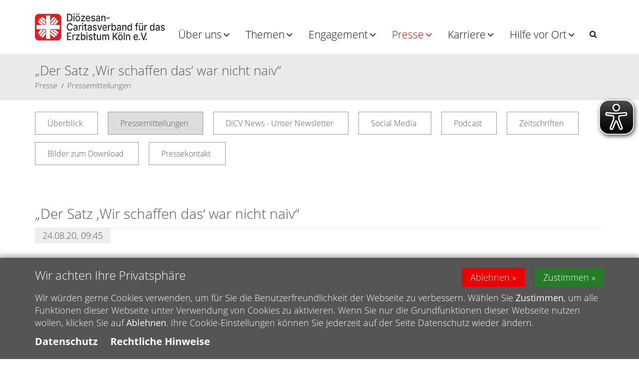

--- FILE ---
content_type: text/html;charset=utf-8
request_url: https://www.caritasnet.de/presse/pressemitteilungen/aktuelles/Der-Satz-Wir-schaffen-das-war-nicht-naiv
body_size: 12216
content:
<!DOCTYPE html>
<html lang="de">
<head>

<noscript>
<style>
    html.noscript .hide-noscript { display: none; }
</style>
</noscript>

<script type="text/javascript">apollo=function(){var n=function(){var n=[];return{ready:function(t){n.push(t)},load:function(t){n.push(t)},getInitFunctions:function(){return n}}}(),t=function(t){if("function"!=typeof t)return n;n.ready(t)};return t.getInitFunctions=function(){return n.getInitFunctions()},t.load=function(n){this(n)},t.ready=function(n){this(n)},t}();var ApolloInit=[], __isOnline=true, __scriptPath="/export/system/modules/org.opencms.apollo.theme/resources/js/apollo.js"</script>

<script async src="/export/system/modules/alkacon.mercury.extension.accessibility/resources/eye-able/public/js/eyeAble.js"></script><script>var eyeAble_pluginConfig = {"blacklistFontsize":".ap-slider *, .copyright, .image-copyright, header *, footer *","userLang":"de","customText":{"tipMainTxt":"Die Darstellung dieser Webseite individuell anpassen! Klicken zum öffnen.","tipMain":"Barrierefreie Nutzung"},"topPosition":"200px","customMobileFeatures":{"OneClick":true,"SettingsTopIcon":false,"Bluefilter":false,"Reader":true,"Magnifier":false,"Contrast":true,"InfoTopIcon":false,"FontSizeLimit":15,"ColorCorrection":false,"Sitemap":false,"MoreFunctions":false,"FontSize":true,"TabNav":false,"HideImages":false,"id":"CustomMobile","Nightmode":true},"maxMagnification":20,"forceInlineColor":true,"blacklistScreenReader":".rs_skip, .ap-slider","license":["332658a4b0c8d295epkmnhcr<"],"customDesktopFeatures":{"OneClick":true,"SettingsTopIcon":false,"Bluefilter":false,"Reader":true,"Magnifier":false,"Contrast":true,"InfoTopIcon":false,"FontSizeLimit":20,"ColorCorrection":false,"Sitemap":false,"MoreFunctions":true,"FontSize":true,"TabNav":false,"HideImages":false,"id":"CustomDesktop","Nightmode":true},"maxMobileMagnification":3,"pluginPath":"/export/system/modules/alkacon.mercury.extension.accessibility/resources/eye-able","blacklistContrast":".head-toggle *, #topcontrol","sRTextlist":".sr-text, .sr-only","customFeatures":true,"mainIconAlt":2,"mobileBottomPosition":"10%","sRStartElement":"section.area-body"};</script>
<meta charset="UTF-8">
<meta http-equiv="X-UA-Compatible" content="IE=edge">

<meta name="viewport" content="width=device-width, initial-scale=1.0">
<meta name="description" content="Fünf Jahre Flüchtlingsbewegung: Diözesan-Caritasverband zieht positive Bilanz. Film beleuchtet Erfolge und Schwierigkeiten ">
<meta name="robots" content="index, follow">
<meta name="revisit-after" content="7 days">


<meta property="og:title" content="„Der Satz ,Wir schaffen das‘ war nicht naiv“ " />
<meta property="og:description" content="Fünf Jahre Flüchtlingsbewegung: Diözesan-Caritasverband zieht positive Bilanz. Film beleuchtet Erfolge und Schwierigkeiten " />
<meta property="og:type" content="article" />
<meta property="og:image:width" content="1600" />
<meta property="og:image:height" content="1067" />
<meta property="og:image" content="https://www.caritasnet.de/export/sites/dicv/.content/.galleries/images/presse/EINKEHR_JS-6693.jpg_403724307.jpg" />
<meta property="og:url" content="https://www.caritasnet.de/presse/pressemitteilungen/aktuelles/Der-Satz-Wir-schaffen-das-war-nicht-naiv/" />
<meta property="og:locale" content="de" />
<meta name="twitter:image" content="https://www.caritasnet.de/export/sites/dicv/.content/.galleries/images/presse/EINKEHR_JS-6693.jpg_403724307.jpg" />
<meta name="twitter:card" content="summary_large_image" />
<title>Diözesan-Caritasverband für das Erzbistum Köln e.V. | „Der Satz ,Wir schaffen das‘ war nicht naiv“ </title>

    <link rel="apple-touch-icon" href="/export/sites/dicv/favicon.png" />
    <link rel="icon" href="/export/sites/dicv/favicon.png" type="image/png" />

    <link rel="stylesheet" href="/export/system/modules/de.erzbistumkoeln.apollo.template.extensions/resources/css/style-goldblue.min.css" />
        <link rel="stylesheet" href="/.content/.mod/fancybox.css" type="text/css"></link>
<link rel="stylesheet" href="/export/sites/demo-s-11/0-caritas-shared/css/owl.carousel.min.css" type="text/css"></link>
<link rel="stylesheet" href="/export/sites/demo-s-11/0-caritas-shared/css/owl.theme.default.min.css" type="text/css"></link>
<link rel="stylesheet" href="/export/sites/demo-s-11/0-caritas-shared/css/counter.css" type="text/css"></link>
<link rel="stylesheet" href="/export/sites/demo-s-11/0-caritas-shared/css/main.css" type="text/css"></link>
<link rel="stylesheet" href="/.content/.mod/dicv.css" type="text/css"></link>
<link rel="stylesheet" href="/export/sites/demo-s-11/0-caritas-shared/access/access.css" type="text/css"></link>


<style>.fancybox-container {z-index: 999993;}</style>



</head><body ><div  id="page-complete" ><header class="area-head" ><div class="ap-header">

<div class="mainheader sticky">
<div class="head notfixed head-nopull nav-norm">

    <div class="head-visual">
    <div class="head-container">
            <div ><div class="container ">
<div class="ap-row-wrapper" ><div class="row "><div class="col-xs-12" ><div class="ap-flexible ">

    <div class="top-logo"><a href="/"  alt="Zur Startseite des Web-Auftritts"><img alt="Logo des Verbandes" Zurück zur Startseite" src="/export/sites/dicv/.content/.galleries/images/_system/logo-head.png" class="img-responsive"></a></div>
<style>@media (max-width: 991px) {
.ap-header .nav>li.open>.dropdown-menu {max-height: 14500px !important;}


}
</style></div>

</div></div></div></div></div></div>
    <div class="container head-toggle">
        <button type="button" class="nav-toggle" data-toggle="collapse" data-target=".navbar-responsive-collapse">
            <span>Toggle navigation</span>
        </button>
    </div>
    </div>

    <div class="head-navbar">
        <div class="collapse navbar-collapse mega-menu navbar-responsive-collapse">
        <div class="container">

        <ul class="nav navbar-nav">
        <li class="dropdown"><a href="/ueber-uns/wer-wir-sind/" class="dropdown-toggle" data-toggle="dropdown" aria-expanded="false">Über uns</a>
<ul class="dropdown-menu"><li><a href="/ueber-uns/wer-wir-sind/">Wer wir sind</a></li>
<li class="dropdown-submenu"><a href="/ueber-uns/ansprechpartner/ueberblick/">Ansprechpersonen</a>
<ul class="dropdown-menu"><li><a href="/ueber-uns/ansprechpartner/ueberblick/">Überblick</a></li>
<li><a href="/ueber-uns/ansprechpartner/direktion/">Direktion</a></li>
<li><a href="/ueber-uns/ansprechpartner/geistlicher-beirat/">Geistlicher Beirat</a></li>
<li><a href="/ueber-uns/ansprechpartner/caritaspastoral/">Referent für Caritaspastoral</a></li>
<li><a href="/ueber-uns/ansprechpartner/schlichtungsstelle/">Schlichtungsstelle</a></li>
<li><a href="/ueber-uns/ansprechpartner/datenschutz/">Datenschutz</a></li>
<li><a href="/ueber-uns/ansprechpartner/fort-weiterbildung/">Stabsabteilung Fort- und Weiterbildung</a></li>
<li><a href="/ueber-uns/ansprechpartner/information-kommunikation/">Stabsabteilung Information und Kommunikation</a></li>
<li><a href="/ueber-uns/ansprechpartner/stabsabteilung-personal/">Stabsabteilung Personal und Engagementförderung</a></li>
<li><a href="/ueber-uns/ansprechpartner/recht/">Stabsabteilung Recht</a></li>
<li><a href="/ueber-uns/ansprechpartner/stabsabteilung-stiftungen-und-fundraising/">Stabsabteilung Stiftungen und Fundraising</a></li>
<li><a href="/ueber-uns/ansprechpartner/stabsabteilung-verbandskoordination/">Stabsabteilung Verbandskoordination/ Diözesanstelle SkF/SKM/IN VIA</a></li>
<li><a href="/ueber-uns/ansprechpartner/gesundheitshilfe-altenhilfe-behindertenhilfe/">Bereich Gesundheits-, Alten- und Behindertenhilfe</a></li>
<li><a href="/ueber-uns/ansprechpartner/kinder-jugend-familie/">Bereich Kinder, Jugend und Familie</a></li>
<li><a href="/ueber-uns/ansprechpartner/soziale-integration/">Bereich Soziale Integration</a></li>
<li><a href="/ueber-uns/ansprechpartner/verwaltung/">Bereich Verwaltung</a></li>
<li><a href="/ueber-uns/ansprechpartner/wirtschaft-statistik/">Bereich Wirtschaft und Statistik</a></li></ul>
</li>
<li><a href="/ueber-uns/diags/">Diözesan-Arbeitsgemeinschaften</a></li>
<li><a href="/ueber-uns/transparenzerklaerung/">Transparenzerklärung</a></li>
<li class="dropdown-submenu"><a href="/ueber-uns/umgang-mit-sexualisierter-Gewalt/hilfe-fuer-betroffene/">Umgang mit sexualisierter Gewalt</a>
<ul class="dropdown-menu"><li><a href="/ueber-uns/umgang-mit-sexualisierter-Gewalt/hilfe-fuer-betroffene/">Hilfe für Betroffene</a></li>
<li><a href="/ueber-uns/umgang-mit-sexualisierter-Gewalt/praevention/">Prävention</a></li>
<li><a href="/ueber-uns/umgang-mit-sexualisierter-Gewalt/intervention/">Intervention</a></li></ul>
</li>
<li class="dropdown-submenu"><a href="/ueber-uns/klimaschutz-nachhaltigkeit/ueberblick/">Klimaschutz & Nachhaltigkeit</a>
<ul class="dropdown-menu"><li><a href="/ueber-uns/klimaschutz-nachhaltigkeit/ueberblick/">Überblick</a></li>
<li><a href="/ueber-uns/klimaschutz-nachhaltigkeit/klimaschutzkoordination/">Klimaschutzkoordination</a></li>
<li><a href="/ueber-uns/klimaschutz-nachhaltigkeit/foerderprogramme/">Förderprogramme</a></li>
<li><a href="/ueber-uns/klimaschutz-nachhaltigkeit/dokumentation-klimaforum-2025/">Dokumentation Klima-Forum 2025</a></li>
<li><a href="/ueber-uns/klimaschutz-nachhaltigkeit/klimaforum-2024-doku/">Dokumentation Klima-Forum 2024</a></li>
<li><a href="/ueber-uns/klimaschutz-nachhaltigkeit/klimaforum-2023-doku/">Dokumentation Klima-Forum 2023</a></li>
<li><a href="/ueber-uns/klimaschutz-nachhaltigkeit/webinare/">Webinare</a></li></ul>
</li>
<li><a href="/ueber-uns/datenschutz/">Datenschutz</a></li>
<li><a href="/ueber-uns/kontakt-anfahrt/">Kontakt & Anfahrt</a></li>
<li><a href="/ueber-uns/leichte-sprache/">Leichte Sprache</a></li></ul>
</li>
<li class="dropdown"><a href="/themen/ueberblick/" class="dropdown-toggle" data-toggle="dropdown" aria-expanded="false">Themen</a>
<ul class="dropdown-menu"><li><a href="/themen/ueberblick/">Überblick</a></li>
<li><a href="/themen/ukraine-hilfe/">Ukraine-Hilfe</a></li>
<li><a href="/themen/informationen-zur-flutkatastrophe/">Flut- & Wiederaufbauhilfe</a></li>
<li class="dropdown-submenu"><a href="/themen/alter-pflege/ueberblick/">Alter & Pflege</a>
<ul class="dropdown-menu"><li><a href="/themen/alter-pflege/ueberblick/">Überblick</a></li>
<li><a href="/themen/alter-pflege/ambulante-pflege/">Ambulante Pflege</a></li>
<li><a href="/themen/alter-pflege/stationaere-pflege/">Stationäre Pflege</a></li>
<li><a href="/themen/alter-pflege/offene-altenarbeit/">Offene Altenarbeit</a></li>
<li><a href="/themen/alter-pflege/hospize-palliative-versorgung/">Hospize & palliative Versorgung</a></li>
<li><a href="/themen/alter-pflege/ausbildung/">Ausbildung</a></li>
<li class="dropdown-submenu"><a href="/themen/alter-pflege/qualitaetssicherung/ueberblick/">Qualitätssicherung</a>
<ul class="dropdown-menu"><li><a href="/themen/alter-pflege/qualitaetssicherung/ueberblick/">Überblick</a></li>
<li><a href="/themen/alter-pflege/qualitaetssicherung/projekt-eqisa/">Projekt EQisA</a></li>
<li><a href="/themen/alter-pflege/qualitaetssicherung/projekt-qalifa/">Projekt QalifA</a></li>
<li><a href="/themen/alter-pflege/qualitaetssicherung/projekt-inqs/">Projekt inQS</a></li>
<li><a href="/themen/alter-pflege/qualitaetssicherung/projekt-peli-d/">Projekt PELI-D</a></li>
<li><a href="/themen/alter-pflege/qualitaetssicherung/projekt-qvidap/">Projekt QVIDAP</a></li>
<li><a href="/themen/alter-pflege/qualitaetssicherung/projekt-e-vita/">Projekt e-VITA</a></li>
<li><a href="/themen/alter-pflege/qualitaetssicherung/kompetenzmanagement-in-der-pflege-/">Kompetenzmanagement in der Pflege </a></li></ul>
</li>
<li><a href="/themen/alter-pflege/betreuungsvereine/">Betreuungsvereine</a></li>
<li><a href="/themen/alter-pflege/suizidpraevention/">Suizidprävention</a></li></ul>
</li>
<li class="dropdown-submenu"><a href="/themen/arbeit-teilhabe/ueberblick/">Arbeit & Teilhabe</a>
<ul class="dropdown-menu"><li><a href="/themen/arbeit-teilhabe/ueberblick/">Überblick</a></li>
<li><a href="/themen/arbeit-teilhabe/ziele-und-aufgaben/">Ziele und Aufgaben</a></li>
<li><a href="/themen/arbeit-teilhabe/positionen-und-aktionen/">Positionen und Aktionen</a></li>
<li><a href="/themen/arbeit-teilhabe/zusammenarbeiten/">zusammen:arbeiten</a></li>
<li><a href="/themen/arbeit-teilhabe/projekte/">Projekte</a></li>
<li><a href="/themen/arbeit-teilhabe/qualitaetsmanagement/">Qualitätsmanagement</a></li>
<li><a href="/themen/arbeit-teilhabe/veroeffentlichungen/">Veröffentlichungen</a></li></ul>
</li>
<li class="dropdown-submenu"><a href="/themen/armut/ueberblick/">Armut</a>
<ul class="dropdown-menu"><li><a href="/themen/armut/ueberblick/">Überblick</a></li>
<li><a href="/themen/armut/das-steht-dir-zu">Das steht Dir zu</a></li>
<li><a href="/themen/armut/energiearmut/">Energiearmut</a></li>
<li><a href="/themen/armut/alg-2-online-rechner">Zum Bürgergeld-Online-Rechner</a></li>
<li><a href="/themen/armut/beratung-unterstuetzung/">Beratung & Unterstützung</a></li>
<li><a href="/themen/armut/ursachen-fuer-armut/">Ursachen für Armut</a></li>
<li><a href="/themen/armut/publikationen-und-links/">Publikationen und Links</a></li></ul>
</li>
<li class="dropdown-submenu"><a href="/themen/behinderung-inklusion/ueberblick/">Behinderung & Inklusion</a>
<ul class="dropdown-menu"><li><a href="/themen/behinderung-inklusion/ueberblick/">Überblick</a></li>
<li><a href="/themen/behinderung-inklusion/zielgruppen/">Zielgruppen</a></li>
<li><a href="/themen/behinderung-inklusion/angebote-und-leistungen/">Angebote und Leistungen</a></li>
<li><a href="/themen/behinderung-inklusion/betreuungsvereine/">Betreuungsvereine</a></li>
<li><a href="/themen/behinderung-inklusion/diags/">Diözesan-Arbeitsgemeinschaft</a></li>
<li><a href="/themen/behinderung-inklusion/caritas-stiftung-heinz-kroely/">Caritas-Stiftung Heinz Kröly</a></li>
<li><a href="/themen/behinderung-inklusion/peer-beratung-im-tandem-modell/">Peer-Beratung im Tandem-Modell</a></li>
<li><a href="/themen/behinderung-inklusion/coaching-hin-zu-inklusion/">Coaching-Angebot: "Hin zu Inklusion"</a></li>
<li><a href="/themen/behinderung-inklusion/beratung/">Beratung</a></li>
<li><a href="/themen/behinderung-inklusion/newsletter/">Newsletter</a></li></ul>
</li>
<li class="dropdown-submenu"><a href="/themen/caritaspastoral/ueberblick/">Caritaspastoral</a>
<ul class="dropdown-menu"><li><a href="/themen/caritaspastoral/ueberblick/">Überblick</a></li>
<li><a href="/themen/caritaspastoral/was-ist-caritaspastoral/">Was ist Caritaspastoral</a></li>
<li><a href="/themen/caritaspastoral/arbeitshilfen/">Arbeitshilfen</a></li>
<li><a href="/themen/caritaspastoral/projekte/">Projekte</a></li>
<li><a href="/themen/caritaspastoral/ehrenamt-begleitet-im-glauben/">Ehrenamt begleitet im Glauben</a></li>
<li><a href="/themen/caritaspastoral/fortbildungen/">Fortbildungen</a></li>
<li><a href="/themen/caritaspastoral/lesenswert/">Lesenswert</a></li>
<li><a href="/themen/caritaspastoral/gebet/">Gebet</a></li>
<li><a href="/themen/caritaspastoral/produkte/">Produkte</a></li>
<li><a href="/themen/caritaspastoral/mit-christophorus-gut-auf-dem-weg-nearr">Mit Christophorus gut auf dem Weg &nearr;</a></li></ul>
</li>
<li class="dropdown-submenu"><a href="/themen/europa/ueberblick/">Europa</a>
<ul class="dropdown-menu"><li><a href="/themen/europa/ueberblick/">Überblick</a></li>
<li><a href="/themen/europa/europa-gestalten_0001/">Europawahl 2024</a></li>
<li><a href="/themen/europa/europa-gestalten/">Europa gestalten</a></li>
<li><a href="/themen/europa/europaeische-foerdermittel/">Europäische Fördermittel</a></li>
<li><a href="/themen/europa/foerdermittel-2014-2021/">Förderung 2014 bis 2020</a></li>
<li><a href="/themen/europa/foerderung-2021-bis-2027/">Förderung 2021 bis 2027</a></li>
<li><a href="/themen/europa/projekte-europaeischer-zusammenarbeit/">Projekte europäischer Zusammenarbeit</a></li></ul>
</li>
<li class="dropdown-submenu"><a href="/themen/familie/ueberblick/">Familie</a>
<ul class="dropdown-menu"><li><a href="/themen/familie/ueberblick/">Überblick</a></li>
<li><a href="/themen/familie/chance-for-kids-extern">Chance for Kids &nearr;</a></li>
<li><a href="/themen/familie/schwangerschaft/">Schwangerschaft</a></li>
<li><a href="/themen/familie/elternschaft/">Elternschaft</a></li>
<li><a href="/themen/familie/kinder-im-blick/">Kinder im Blick</a></li>
<li><a href="/themen/familie/erziehung-beziehung/">Erziehung & Beziehung</a></li>
<li><a href="/themen/familie/familienzentren/">Familienzentren</a></li>
<li><a href="/themen/familie/ehe-und-familienfonds/">Ehe- und Familienfonds</a></li></ul>
</li>
<li class="dropdown-submenu"><a href="/themen/flucht-und-migration/ueberblick/">Flucht & Migration</a>
<ul class="dropdown-menu"><li><a href="/themen/flucht-und-migration/ueberblick/">Überblick</a></li>
<li><a href="/themen/flucht-und-migration/fluechtlingshilfe-konkret/">Flüchtlingshilfe konkret</a></li>
<li><a href="/themen/flucht-und-migration/fachdienste-vor-ort/">Fachdienste vor Ort</a></li>
<li class="dropdown-submenu"><a href="/themen/flucht-und-migration/projekte/amif-deine-art/">Projekte</a>
<ul class="dropdown-menu"><li><a href="/themen/flucht-und-migration/projekte/amif-deine-art/">AMIF - Deine.ART 2.0</a></li>
<li><a href="/themen/flucht-und-migration/projekte/amif/">AMIF - Selbstwert ist Mehrwert</a></li>
<li><a href="/themen/flucht-und-migration/projekte/amif-qualitaet-ist-kein-zufall/">AMIF - Qualität ist kein Zufall</a></li></ul>
</li>
<li><a href="/themen/flucht-und-migration/vielfalt/">Vielfalt</a></li>
<li><a href="/themen/flucht-und-migration/kultur-religion/">Kultur & Religion</a></li>
<li><a href="/themen/flucht-und-migration/fortbildungen/">Fortbildungen</a></li>
<li><a href="/themen/flucht-und-migration/veroeffentlichungen-links/">Veröffentlichungen & Links</a></li>
<li><a href="/themen/flucht-und-migration/kurs-ich-kann-computer/">Projekt  "Ich kann Computer!"</a></li>
<li><a href="/themen/flucht-und-migration/nearr-aktion-neue-nachbarn">Aktion Neue Nachbarn &nearr;</a></li></ul>
</li>
<li class="dropdown-submenu"><a href="/themen/fundraising/ueberblick/">Fundraising</a>
<ul class="dropdown-menu"><li><a href="/themen/fundraising/ueberblick/">Überblick</a></li>
<li><a href="/themen/fundraising/nationale-foerdermittel/">Nationale Fördermittel</a></li>
<li><a href="/themen/fundraising/europaeische-foerdermittel">Europäische Fördermittel</a></li>
<li><a href="/themen/fundraising/foerdermittel-caritasstiftung/">Fördermittel CaritasStiftung</a></li>
<li><a href="/themen/fundraising/foerdermittel-aktion-lichtblicke/">Fördermittel Aktion Lichtblicke</a></li>
<li><a href="/themen/fundraising/projekt-Erasmus/">Projekt Erasmus+</a></li></ul>
</li>
<li class="dropdown-submenu"><a href="/themen/jugend/ueberblick/">Jugend</a>
<ul class="dropdown-menu"><li><a href="/themen/jugend/ueberblick/">Überblick</a></li>
<li><a href="/themen/jugend/bildung/">Bildung</a></li>
<li><a href="/themen/jugend/freundschaft-sexualitaet/">Freundschaft & Sexualität</a></li>
<li><a href="/themen/jugend/betreuung-begleitung/">Betreuung & Begleitung</a></li>
<li><a href="/themen/jugend/verschickungskinder">Verschickungskinder</a></li></ul>
</li>
<li class="dropdown-submenu"><a href="/themen/kinder/ueberblick/">Kinder</a>
<ul class="dropdown-menu"><li><a href="/themen/kinder/ueberblick/">Überblick</a></li>
<li><a href="/themen/kinder/verschickungskinder/">Verschickungskinder</a></li>
<li><a href="/themen/kinder/katholische-kindergaerten/">Katholische Kindertagesstätten</a></li>
<li><a href="/themen/kinder/dein-talent-fuer-kids-extern">Dein Talent für Kids! &nearr;</a></li>
<li><a href="/themen/kinder/chance-for-kids-extern">Chance for Kids &nearr;</a></li>
<li><a href="/themen/kinder/kinderschutz/">Kinder- und Jugendschutz</a></li>
<li><a href="/themen/kinder/kinderrechte/">Kinderrechte</a></li>
<li><a href="/themen/kinder/offene-ganztagsschulen/">Offene Ganztagsschulen </a></li></ul>
</li>
<li class="dropdown-submenu"><a href="/themen/krankheit-gesundheit/ueberblick/">Krankheit & Gesundheit</a>
<ul class="dropdown-menu"><li><a href="/themen/krankheit-gesundheit/ueberblick/">Überblick</a></li>
<li><a href="/themen/krankheit-gesundheit/katholische-krankenhaeuser/">Katholische Krankenhäuser</a></li>
<li><a href="/themen/krankheit-gesundheit/diags/">Diözesan-Arbeitsgemeinschaft</a></li>
<li><a href="/themen/krankheit-gesundheit/fort-und-weiterbildung/">Fort- und Weiterbildung</a></li>
<li><a href="/themen/krankheit-gesundheit/krankenhaushilfe/">Krankenhaushilfe</a></li>
<li><a href="/themen/krankheit-gesundheit/stationaere-krankenpflege-und-krankenpflegeschulen/">Stationäre Gesundheits- und Krankenpflege und Pflegeschulen</a></li>
<li><a href="/themen/krankheit-gesundheit/dialog/">„DIALOG! Pflege - Bildung - Glaube - Ethik“</a></li>
<li><a href="/themen/krankheit-gesundheit/sucht/">Sucht</a></li>
<li><a href="/themen/krankheit-gesundheit/links/">Links</a></li></ul>
</li>
<li class="dropdown-submenu"><a href="/themen/krisen-notlagen/ueberblick/">Krisen & Notlagen</a>
<ul class="dropdown-menu"><li><a href="/themen/krisen-notlagen/ueberblick/">Überblick</a></li>
<li><a href="/themen/krisen-notlagen/allgemeine-sozialberatung/">Allgemeine Sozialberatung</a></li>
<li><a href="/themen/krisen-notlagen/schulden/">Schulden</a></li>
<li><a href="/themen/krisen-notlagen/gewalt/">Gewalt</a></li>
<li><a href="/themen/krisen-notlagen/sucht/">Sucht</a></li>
<li><a href="/themen/krisen-notlagen/straffaelligkeit/">Straffälligkeit</a></li>
<li><a href="/themen/krisen-notlagen/wohnungslosigkeit/">Wohnungslosigkeit</a></li>
<li><a href="/themen/krisen-notlagen/online-beratung">Online-Beratung &nearr; </a></li></ul>
</li></ul>
</li>
<li class="dropdown"><a href="/engagement/ueberblick/" class="dropdown-toggle" data-toggle="dropdown" aria-expanded="false">Engagement</a>
<ul class="dropdown-menu"><li><a href="/engagement/ueberblick/">Überblick</a></li>
<li><a href="/engagement/aktion-neue-nachbarn">Aktion Neue Nachbarn &nearr;</a></li>
<li><a href="/engagement/bahnhofsmission-extern">Bahnhofsmission &nearr;</a></li>
<li><a href="/engagement/ehrenamtsboerse-extern">Ehrenamtsportal  &nearr;</a></li>
<li><a href="/engagement/freiwilligendienst-bei-der-caritas-extern">Freiwilligendienste &nearr;</a></li>
<li><a href="/engagement/gemeindecaritas/">Gemeindecaritas</a></li>
<li><a href="/engagement/lotsenpunkte-extern">Lotsenpunkte &nearr;</a></li>
<li><a href="/engagement/sammlungen/">Sammlungen</a></li>
<li><a href="/engagement/spenden/">Spenden</a></li>
<li><a href="/engagement/stiften/">Stiften</a></li>
<li><a href="/engagement/youngcaritas/">youngcaritas</a></li></ul>
</li>
<li class="dropdown active"><a href="/presse/ueberblick/" class="dropdown-toggle" data-toggle="dropdown" aria-expanded="false">Presse</a>
<ul class="dropdown-menu"><li><a href="/presse/ueberblick/">Überblick</a></li>
<li class="active"><a href="/presse/pressemitteilungen/">Pressemitteilungen</a></li>
<li><a href="/presse/dicv-news-unser-newsletter">DiCV News - Unser Newsletter</a></li>
<li><a href="/presse/social-media/">Social Media</a></li>
<li><a href="/presse/podcast/">Podcast</a></li>
<li><a href="/presse/zeitschriften/">Zeitschriften</a></li>
<li><a href="/presse/bilder-zum-download-/">Bilder zum Download </a></li>
<li><a href="/presse/pressekontakt/">Pressekontakt</a></li></ul>
</li>
<li class="dropdown"><a href="/karriere/ueberblick/" class="dropdown-toggle" data-toggle="dropdown" aria-expanded="false">Karriere</a>
<ul class="dropdown-menu"><li><a href="/karriere/ueberblick/">Überblick</a></li>
<li><a href="/karriere/offene-stellen/">Offene Stellen</a></li>
<li><a href="/karriere/talent-pool/">Talent Pool</a></li>
<li><a href="/karriere/benefits/">Benefits</a></li>
<li><a href="/karriere/ausbildung-bei-der-caritas/">Ausbildung</a></li>
<li><a href="/karriere/praktikum-studium/">Praktikum & Studium</a></li>
<li><a href="/karriere/kita-jobboerse-nearr">Kita-Jobbörse &nearr;</a></li>
<li><a href="/karriere/caritascampus-nearr">caritascampus &nearr;</a></li></ul>
</li>
<li class="dropdown"><a href="/hilfe-vor-ort/beratung-in-ihrer-naehe/" class="dropdown-toggle" data-toggle="dropdown" aria-expanded="false">Hilfe vor Ort</a>
<ul class="dropdown-menu"><li><a href="/hilfe-vor-ort/beratung-in-ihrer-naehe/">Beratung in Ihrer Nähe</a></li>
<li><a href="/hilfe-vor-ort/stromsparcheck">Energiearmut</a></li>
<li><a href="/hilfe-vor-ort/lotsenpunkte-nearr">Lotsenpunkte &nearr;</a></li>
<li><a href="/hilfe-vor-ort/online-beratung-nearr">Online Beratung &nearr;</a></li></ul>
</li>
<li id="searchButtonHeader">
                <i class="search fa fa-search search-btn"></i>
                <div class="search-open">
                    <form class="form-inline" name="searchFormHeader" action="/suche/" method="post">
                        <div class="input-group animated fadeInDown" id="searchContentHeader">
                            <input type="text" name="q" class="form-control" placeholder="Search" id="searchWidgetAutoCompleteHeader" />
                            <span class="input-group-btn">
                                <button class="btn" type="button" onclick="this.form.submit(); return false;">Go</button>
                            </span>
                        </div>
                    </form>
                </div>
            </li>
        </ul>
    </div>
    </div>
    </div>
    </div>
</div>

<div class="breadcrumbs">
    <div class="container">

        <h1 class="pull-left">
            „Der Satz ,Wir schaffen das‘ war nicht naiv“ </h1>

        <ul class="pull-right breadcrumb">
                <li><a href="/presse/ueberblick/">Presse</a></li>
<li><a href="/presse/pressemitteilungen/">Pressemitteilungen</a></li>
</ul>
        </div>
</div>

</div>

</header><section class="area-body" ><div class="container-fluid "><div class="ap-row-wrapper" ><div class="row "><div class="col-xs-12" ></div></div></div></div><div class="container ">
<div class="ap-row-wrapper" ><div class="row mt-20 mb-20"><div class="col-xs-12" ><div class="ap ap-sidebar-nav nav-button hidden-sm hidden-xs">

    <ul class="sidebar-nav list-group">
    <li class="list-group-item"><a href="/presse/ueberblick/">Überblick</a></li>
<li class="list-group-item currentpage"><a href="/presse/pressemitteilungen/">Pressemitteilungen</a></li>
<li class="list-group-item"><a href="/presse/dicv-news-unser-newsletter">DiCV News - Unser Newsletter</a></li>
<li class="list-group-item"><a href="/presse/social-media/">Social Media</a></li>
<li class="list-group-item"><a href="/presse/podcast/">Podcast</a></li>
<li class="list-group-item"><a href="/presse/zeitschriften/">Zeitschriften</a></li>
<li class="list-group-item"><a href="/presse/bilder-zum-download-/">Bilder zum Download </a></li>
<li class="list-group-item"><a href="/presse/pressekontakt/">Pressekontakt</a></li>
</ul>

    </div>

</div></div><div class="row mt-40"><div class="col-xs-12" ><div class="ap ap-detail-page ap-blog-page">

    <div class="ap-blog-header">
        <div class="row">
            <div class="col-xs-12">
               <div class="float-sm-right">
                        <a class="btn btn-xs"
                            href="/pdflink/de/ca595340-57ca-11e5-a989-0242ac11002b/Der-Satz-Wir-schaffen-das-war-nicht-naiv.pdf"
                            target="pdf"> <i class="fa fa-file-pdf-o"></i> PDF anzeigen</a>
                    </div>
                <div class="headline"><h1 >„Der Satz ,Wir schaffen das‘ war nicht naiv“ </h1>
    </div>
</div>

            <div class="col-xs-12 col-sm-6">

                <div class="row">
                <div class="col-xs-2 col-sm-2">
                    <i class="detail-icon fa fa-calendar"></i>
                </div>
                <div class="col-xs-10 col-sm-10 detail-date">

                    <h5>
                        24.08.20, 09:45</h5>

                </div>
                </div>

                <div class="row"><div class="col-xs-1 col-sm-2">
            <i class="detail-icon fa fa-tag"></i>                                
        </div>
        <div class="col-xs-11 col-sm-10"><ul class="list-unstyled list-inline detail-category">
        <li>
            <span class="badge badge-grey-light mv-2">
                    <i class="fa fa-tag"></i>
                    News und Pressemitteilungen</span>
            <span class="badge badge-grey-light mv-2">
                    <i class="fa fa-tag"></i>
                    Top-News für Startseite mit Bild</span>
            </li>
    </ul>

    </div></div></div>

            <div class="col-xs-2">
                    <i class="detail-icon fa fa-pencil"></i>
                </div>
                <div class="col-xs-10 col-sm-4 detail-author">
                    <h5>Marco Eschenbach</h5>
                </div>
            </div>
    </div>

    <div class="ap-paragraph">

    <div class="headline">
            <h3 > Fünf Jahre Flüchtlingsbewegung: Diözesan-Caritasverband zieht positive Bilanz. Film beleuchtet Erfolge und Schwierigkeiten</h3>
        </div>
    <div class="row">

                <div class="col-md-4 pull-left">
                    <div class="ap-image ap-kenburns-animation" >
    <div class="animated-box ">
        <div  class="image-outer-box">
            <img
                src="/export/sites/dicv/.content/.galleries/images/presse/EINKEHR_JS-6693.jpg_1082981217.jpg" width="1600" height="1067"
                class="img-responsive image-inner-box "
                alt="EINKEHR_JS-6693 (c) DiCV Köln / Jo Schwartz"
                title="EINKEHR_JS-6693 (c) DiCV Köln / Jo Schwartz"
                
            >
        </div>

        </div>
</div>

</div>

                <div class="col-md-8">
                    <div ><p><strong>Köln. Fünf Jahre nach Beginn der Flüchtlingsbewegung 2015 zieht der Kölner Diözesan-Caritasdirektor Dr. Frank Johannes Hensel eine positive Bilanz: „,Wir schaffen das!' – dieser Satz der Bundeskanzlerin war nicht naiv, er war vielmehr programmatisch. Heute haben erfreulich viele Geflüchtete eine Ausbildung, eine Arbeit und einen Platz in der Gesellschaft“, so Hensel, der auch Leiter der Flüchtlingshilfe „Aktion Neue Nachbarn“ im Erzbistum Köln ist.</strong></p>
<p>Allein 2015 waren knapp 900.000 Menschen nach Deutschland geflohen. NRW nahm zwischen 2015 und 2019 mehr als 390.000 Geflüchtete auf.&nbsp;</p>
<p>Fast jeder zweite Geflüchtete zwischen 18 und 64 Jahren, der seit 2013 nach Deutschland gekommen ist, geht heute laut einer Studie des Instituts für Arbeitsmarkt- und Berufsforschung (IAB) einer Erwerbstätigkeit nach. Ein Erfolg vor allem der Flüchtlingsarbeit vor Ort: „Ohne das gute Zusammenspiel von haupt- und ehrenamtlichen Kräften wäre das nicht zu schaffen gewesen“, weiß Hensel.&nbsp;</p>
<p>Wo Integration gefördert wird, gelingt sie auch meistens. Es tun sich allerdings auch viele schwer, Fuß zu fassen – vor allem am Arbeitsmarkt. Gründe dafür sind etwa nicht anerkannte oder nicht passende Qualifikationen und unzureichende Maßnahmen der Weiterbildung. „Einige Angebote laufen letztlich wieder in die berufliche Leere, Enttäuschung und Frust sind dann die Folge“, so Hensel.</p>
<p>Schreckensszenarien von Kriminalitäts- und Kostenexplosionen haben sich nicht bewahrheitet. Im Gegenteil, Deutschland habe profitiert, so Hensel: „Durch Verstärkung am Arbeitsmarkt, gute Nachbarschaft, Hilfsbereitschaft und Vielfalt im Land. Wenn wir es schaffen, demokratisch legitimiert mit Menschen unterschiedlicher Kultur und Geschichte zurechtzukommen, dann haben wir ein gutes, zukunftsfähiges Gesellschaftsmodell“, sagt Hensel.</p>
<p>Hinweis: Mit dem Film „,Wir schaffen das‘ – eine Bilanz“ (Länge: 15 Minuten) zeigt die Caritas in Nordrhein-Westfalen einen Ausschnitt ihrer Flüchtlingsarbeit: <a href="https://youtu.be/jdGEiuFp1pU" target="_blank" rel="noopener">FILM.</a></p></div>
                    </div>

            </div>
        </div>
</div>

</div></div><div class="row mb-20 mt-20"><div class="col-xs-12" ></div></div></div></div></section><footer class="area-foot "><div ><div class="container ">
<div class="ap-row-wrapper" ><div class="row "><div class="col-md-4" ><div class="ap ap-section none">
  
  <div class="ap-image-section">

    <div class="ap-image 
                
                " >
    <div class="animated-box ">
        <div  class="image-outer-box">
            <img
                src="/export/sites/dicv/.content/.galleries/images/_system/footer-caritas.png_1102537551.png" width="800" height="164"
                class="img-responsive image-inner-box "
                alt="DiCV Köln"
                title="DiCV Köln"
                
            >
        </div>

        </div>
</div>

</div>

  <div class="text ap-plain" >
        <p>Georgstraße 7<br />50676 Köln</p>
<p>Telefon: 0221 2010-0<br />Telefax: 0221 2010-100<br />E-Mail:&nbsp;<a href="mailto:presse@caritasnet.de">presse@caritasnet.de</a> <br /><a href="https://www.google.de/maps/place/Georgstra%C3%9Fe+7,+50676+K%C3%B6ln/@50.9322473,6.9554005,17z/data=!3m1!4b1!4m5!3m4!1s0x47bf25b2ecc402f5:0x2ed9065bbc1a26e2!8m2!3d50.9322473!4d6.9575892" target="_blank" rel="noopener">Ihr Weg zu uns</a></p></div>

</div>
<div class="ap ap-section btn-nl">
  <div class="link" >
        <a href="/newsletter/" class="btn btn-sm" target="_blank" >Newsletter abonnieren</a>
    </div>

</div><!-- Meta information -->
<div class="ap ap-social mt-40    ">
    <div class="shariff" data-services="[&quot;twitter&quot;,&quot;facebook&quot;,&quot;whatsapp&quot;]" data-lang="de" ></div>
</div>

</div><div class="col-md-8" >






	
	
		
	





	
	
		
			
			<div class="OpenCmsWebform">
				
					
						<link rel="stylesheet" type="text/css" href="/system/modules/com.alkacon.opencms.v8.formgenerator/resources/css/webform.css" /><script type="text/javascript" src="/system/modules/com.alkacon.opencms.v8.formgenerator/resources/js/subfields.js"></script>
<form name="emailform1413332139" id="emailform1413332139" action="/presse/pressemitteilungen/aktuelles/Der-Satz-Wir-schaffen-das-war-nicht-naiv/"
    method="post" class="sky-form" >

<div style="display: none;"><input type="hidden" name="formaction1413332139" id="formaction1413332139" value="submit" /></div>
<fieldset>
        <section>
    <label class="label">
        Name*
    </label>
    <label class="input">
        <input type="text" name="InputField-11413332139" value="" />
    </label>
        </section>    <section>
    <label class="label">
        E-Mail-Adresse*
    </label>
    <label class="input">
        <input type="text" name="InputField-21413332139" value="" />
    </label>
        </section>    <section>
    <label class="label">
        Wie können wir helfen?*
    </label>
    <label class="textarea">
        <textarea cols="5" rows="5" name="InputField-31413332139" ></textarea>
    </label>
        </section>    <section>
    <label class="label">
        Datenschutz*
    </label>
    <div class="inline-group">

                <label class="checkbox">
                    <input type="checkbox" name="Datenschutz1413332139" value="Ich bestätige hiermit, die Datenschutzerklärung gelesen und verstanden zu haben." class="check"/><i></i><a href="/datenschutz/" target="_blank">Ich bestätige hiermit, die Datenschutzerklärung gelesen und verstanden zu haben.</a>
                </label>
            
    </div>
        </section>    <section>
    <label class="label">
        Bitte &uuml;bertragen Sie die Zeichenfolge in nebenstehendes Feld. *
    </label>
    <label class="input">
        <img id="form_captcha_id" src="/system/modules/com.alkacon.opencms.v8.formgenerator/pages/captcha.jsp?data=mFEc77yTDNWo0M4okq8al2MxYkRB3SbaxvXN9KPlavj0lfu7TpEfcRqwAUIO4R%2FenbQXuFabRswjnCvSbK3ZssLADsFJiZlnRTMX%2FC%2Fol9m8VTlTtJun4%2BqTvO7yGyKAUE1wacfYqwB7ZkkBylkJng7ZQI0wUwejvV%2BtetYnOzp4KMBcNVB%2B%2FmKdWFlQMIKS46j9%2Bzr%2BGXgugkUNLUh%2Fd3Z00%2BgmUv8p8vkflf78f1%2F9GbSHkItRTolyTowVmQyGFLOE4VXaa7bbI23THqMhm5DNWWMQur%2BKWzpEqriA4ERlobx1pKW1Dw1UbFWBimhOHy7Xn%2FHhl3W94vyu%2FxB%2Fqg%3D%3D#1769011847305" width="250" height="60" alt=""/>
        <br/>

        <input type="text" name="captchaphrase1413332139" value="" />
    </label>
        </section>
</fieldset>

<footer>
    <section><div class="note">Alle Eingabefelder, die mit einem Stern (*) versehen sind, sind Pflichtfelder.</div></section>

        <input type="submit" value="Senden" class="formbutton btn btn-default submitbutton" />

</footer>
</form>


					
					
				
			<br style="clear:both;" />
			</div>

		
	


<div class="ap-flexible ">

    

<!-- Matomo -->
<script type="text/javascript">
  var _paq = window._paq || [];
  /* tracker methods like "setCustomDimension" should be called before "trackPageView" */
_paq.push(['trackPageView']);
  _paq.push(['enableLinkTracking']);
  (function() {
    var u="https://webstatistik.erzbistum-koeln.de/";
    _paq.push(['setTrackerUrl', u+'matomo.php']);
    _paq.push(['setSiteId', '24']);
    var d=document, g=d.createElement('script'), s=d.getElementsByTagName('script')[0];
    g.type='text/javascript'; g.async=true; g.defer=true; g.src=u+'matomo.js'; s.parentNode.insertBefore(g,s);
  })();
</script>
<!-- End Matomo Code --></div>

</div></div></div></div><div class="ap-colored-row subfoot"><div class="container" ><div class="row "><div class="col-sm-6" ><div class="ap-flexible ">

    <div>&copy; Diözesan-Caritasverband für das Erzbistum Köln e.V.</div></div>

</div><div class="col-sm-6" ><div class="ap-flexible footer-bottom-right">

    <div class="landingpage-footer-right"><a href="/impressum/">Impressum</a> // <a href="/datenschutz/" >Datenschutz</a> // <a href="https://dicv-koeln.interne-meldestelle.de/" target="_blank">Meldestelle</a>  // <a href="https:/erklaerung-bfsg/">Barrierefreiheit</a> // <a href="/sitemap/">Sitemap</a></div></div>

</div></div></div></div></div></footer></div><div id="apollo-info" data-info='{"googleMapKey":"AIzaSyA3O3_mGpSFle6Mz9WUM0Gwdpw-OXZI7YQ","osmKey":"VPnD2rAVFBQZSCFL5X6X","osmSpriteUrl":"/handleStatic/v1564057254v/ebk-osm/sprite","editMode":"false","project":"online","locale":"de"}' ><div id="apollo-grid-info" class="apollo-grid-info"></div><div id="apollo-sass-version"></div><div id="apollo-plugins-version"></div></div>


<script src="/export/system/modules/org.opencms.apollo.theme/resources/js/apollo.js"></script><script src="/export/sites/demo-s-11/0-caritas-shared/js/match-height.js"></script>
<script src="/export/sites/demo-s-11/0-caritas-shared/js/owl.carousel.min.js"></script>
<script src="/export/sites/demo-s-11/0-caritas-shared/js/parallax.js"></script>
<script src="/export/sites/demo-s-11/0-caritas-shared/js/jquery.counterup.min.js"></script>
<script src="/export/sites/demo-s-11/0-caritas-shared/js/waypoints.min.js"></script>
<script src="/export/sites/demo-s-11/0-caritas-shared/js/fitvids.js"></script>
<script src="/export/sites/demo-s-11/0-caritas-shared/js/jquery.flip.min.js"></script>
<script src="/.content/.mod/fancybox.min.js"></script>
<script src="/export/sites/demo-s-11/0-caritas-shared/access/access.js"></script>




 


<script>
jQuery(document).ready(function() {
$(".carousel .carousel-copyright").html(function(i, html){
    return html.replace("© ", "");
});
});

</script>

<script type="text/javascript">
	jQuery(document).ready(function() {
   	 $('.icon-row .icon-lotse-wrap').matchHeight();
	 $('.icon-row .icon-lotse-text').matchHeight();
	 $('.row-equal .content-equal').matchHeight();
	 $('.row-equal .ap-plain.text').matchHeight();
	 $('.same-height .text.ap-plain').matchHeight();
	 $('.contact-site .ap-contact .text-box').matchHeight();
	 $('.same-height .ap-contact .text-box').matchHeight();
	 $('.same-height .ap-linksequence').matchHeight();
	 $('.mixed-type .ap').matchHeight();
	 $('.same .ap').matchHeight();

	 
	  $('.list-entry').matchHeight({
    byRow: false,
    property: 'height',
    target: null,
    remove: false
});



    $('.flip').flip({
        trigger: 'click',
        axis: 'x'
    });
	




 $('.adresses .ap-section').matchHeight({
    byRow: true,
    property: 'height',
    target: null,
    remove: false
});



	
$('[href*="extern"]').attr('target','_blank');	
$('[href*="nachbarn"]').attr('target','_blank');
$('[href*="nearr"]').attr('target','_blank');

$("job-title:contains('Praktikant/innen (m/w/d)')").addClass('hide');


$(".ap-blog-page .col-md-4.pull-left:has(img[src*='-left'])").addClass("unset-full");
  if($('.ap-blog-page .col-md-4.pull-left').hasClass("unset-full")) 
     $(".ap-blog-page .col-md-8").addClass("unset-full");

$(".teaser-date:contains(', 00:00')").html(function(i, text) {
    return text.replace(/, 00:00/g, '');
});

$(".detail-date:contains(', 00:00')").html(function(i, text) {
    return text.replace(/, 00:00/g, '');
});


 $("[data-fancybox]").fancybox({
                               protect: true,
        loop: true
                });

	
});
</script>


<script>
var S11 = function () {
	jQuery.fn.hasAttr = function(name) {
	  return this.attr(name) !== undefined;
	};

return {
		init: function () {
		},

		initParallaxBg: function () {
			
				jQuery('.parallaxBg').parallax("50%", 0.2);
				jQuery('.parallaxBg1').parallax("50%", 0.4);
		},
		// Counters
		initCounter: function () {
			jQuery('.counter').counterUp({
				delay: 10,
				time: 1000
			});
		},
		
			};
}();

</script>





<script>
jQuery(document).ready(function() {
$('.owl-three').owlCarousel({
    loop:true,
	slideBy:1,
    margin:30,
	stagePadding: 30,
	dots:false,
	 autoplayTimeout:6000, 
	autoplaySpeed:7000,
	navSpeed:1000,
	dots:false,
	autoplay:true,
    nav:true,
	navText:['<i class="fa fa-angle-left" aria-hidden="true"></i>','<i class="fa fa-angle-right" aria-hidden="true"></i>'],
    responsive:{
        0:{
            items:1
        },
        768:{
            items:1
        },
        992:{
            items:2
        }
    }
});
$('.owl-two').owlCarousel({
    loop:true,
	slideBy:1,
    margin:30,
	stagePadding: 30,
	dots:false,
	 autoplayTimeout:16000, 
	autoplaySpeed:7000,
	navSpeed:7000,
	animateIn: 'fadeIn', 
animateOut: 'fadeOut',
	autoplay:true,
    nav:true,
	navText:['<i class="fa fa-angle-left" aria-hidden="true"></i>','<i class="fa fa-angle-right" aria-hidden="true"></i>'],
    responsive:{
        0:{
            items:1
        },
        650:{
            items:1
        },
        1000:{
            items:1
        }
    }
});

$('.owl-four').owlCarousel({
    loop:true,
	slideBy:1,
    margin:20,
	stagePadding: 20,
	dots:false,
	 autoplayTimeout:16000, 
	autoplaySpeed:7000,
	navSpeed:7000,
	animateIn: 'fadeIn', 
animateOut: 'fadeOut',
	autoplay:true,
    nav:true,
	navText:['<i class="fa fa-angle-left" aria-hidden="true"></i>','<i class="fa fa-angle-right" aria-hidden="true"></i>'],
    responsive:{
        0:{
            items:1
        },
        650:{
            items:2
        },
        1000:{
            items:4
        }
    }
});


$('.owl-carousel').owlCarousel({
    loop:true,
	slideBy:3,
    margin:30,
	stagePadding: 30,
	dots:false,
	autoplaySpeed:700,
	navSpeed:700,
	autoplay:false,
    nav:true,
	navText:['<i class="fa fa-angle-left" aria-hidden="true"></i>','<i class="fa fa-angle-right" aria-hidden="true"></i>'],
    responsive:{
        0:{
            items:1
        },
        650:{
            items:2
        },
        1000:{
            items:3
        }
    }
});




S11.initParallaxBg();
S11.initCounter();
$("#page-complete").fitVids();
$('[href*="online-beratung"]').attr('target','_blank');



});
</script>

<script type="text/javascript">
String.prototype.includes = function (str) {
  var returnValue = false;

  if (this.indexOf(str) !== -1) {
    returnValue = true;
  }

  return returnValue;
}

    var bereiche= { "normal": '', "andere":''}; 
    var bereich='';
 
    $(document).ready(function () {
        $.ajax({
            type: "GET",
            url: "https://jobs.s11.de/publications_dicv.xml",
            cache: false,
            dataType: "xml",
            success: function(xml) {
                $(xml).find('publication').each(function(){
                  $(this).find("company").each(function(){
                     $(this).find("de").each(function(){
                        var de_company = $(this).text();
                        if (de_company.includes('Diözesan-Caritasverband für das Erzbistum Köln e. V.'))
                           {bereich='normal';
                           }
                                                 
                        else {bereich="andere"}
                      });
                  });
                 $(this).find("title").each(function(){
                     $(this).find("de").each(function(){
                       if($(this).text()=='Initiativbewerbung'){
                            bereich="andere";
                       }
                       if($(this).text()=='Praktikant/innen (m/w/d)'){
                            bereich="andere";
                       }
                     var de_title = $(this).text();
                     bereiche[bereich]+='<div class="job-item"> <div class="job-title">'+de_title+'</div>';
                     });
                  });
				  
				
                
				  
                  $(this).find("starting_at").each(function(){
                      var starting_at = $(this).text();
                      if(starting_at !=''){
                        var parts =starting_at.split('-');
                        var d =  new Date(parts[0], parts[1], parts[2]);
                        //var tag= d.getDate();
                        //var monat=d.getMonth();
			var tag = parts[2];
			var monat= parts[1];
			var year = parts[0];
                        if((String(tag)).length==1) tag='0'+tag;
                        if((String(monat)).length==1)monat='0'+monat;
                        //console.log(d.getMonth()+": "+starting_at);
                        //console.log(d.toLocaleDateString())
                        //bereiche[bereich]+='<div class="job-date">Stelle beginnt am '+tag+'.'+monat+'.'+d.getFullYear()+'</div>';
                        bereiche[bereich]+='<div class="job-date">Stelle beginnt am '+tag+'.'+monat+'.'+year+'</div>';
                     }
                  });
                  $(this).find("publication_link").each(function(){
                      var publication_link = $(this).text();
                        bereiche[bereich]+='<div class="job-link"><a target="_blank" href="'+publication_link+'">zur Stellen-Ausschreibung</a></div> </div>';
                     
                  });
                });
                if (bereiche['normal'].length>0) $('#normal_leer').empty();              
                $('#normal').append(bereiche['normal']);
                
                               
            }
        });
    });

</script>

<div id="privacy-policy-banner" class="privacy-policy-banner apollo" data-banner='{"policyfile":"/shared/legal/caritas/default-policy.xml", "template":"apollo", "loc":"de"}'></div>

<noscript>
    <div id="privacy-policy-banner-noscript" class="privacy-policy-banner" >
        <div class=banner>
            <div class="container">
                <div class="message">JavaSript ist deaktiviert!</div>
            </div>
        </div>
    </div>
</noscript>
</body>
</html>


--- FILE ---
content_type: text/css; charset=UTF-8
request_url: https://www.caritasnet.de/export/sites/demo-s-11/0-caritas-shared/css/main.css
body_size: 5981
content:
.area-foot .subfoot {font-size: 16px;}

img#form_captcha_id {max-width: 100% !important; margin-bottom: 5px;}
input[name*="captchaphrase"]  {max-width: 520px !important;}
h2.subheadline {margin-top: 30px;}

.mapboxgl-ctrl-zoom-out {
    background-image: url("data:image/svg+xml;charset=utf-8,%3Csvg viewBox='0 0 20 20' xmlns='http://www.w3.org/2000/svg'%3E %3Cpath style='fill:%23333333;' d='m 7,9 c -0.554,0 -1,0.446 -1,1 0,0.554 0.446,1 1,1 l 6,0 c 0.554,0 1,-0.446 1,-1 0,-0.554 -0.446,-1 -1,-1 z'/%3E %3C/svg%3E");
}


.mapboxgl-ctrl-zoom-in {
    background-image: url("data:image/svg+xml;charset=utf-8,%3Csvg viewBox='0 0 20 20' xmlns='http://www.w3.org/2000/svg'%3E %3Cpath style='fill:%23333333;' d='M 10 6 C 9.446 6 9 6.4459904 9 7 L 9 9 L 7 9 C 6.446 9 6 9.446 6 10 C 6 10.554 6.446 11 7 11 L 9 11 L 9 13 C 9 13.55401 9.446 14 10 14 C 10.554 14 11 13.55401 11 13 L 11 11 L 13 11 C 13.554 11 14 10.554 14 10 C 14 9.446 13.554 9 13 9 L 11 9 L 11 7 C 11 6.4459904 10.554 6 10 6 z'/%3E %3C/svg%3E");
}


.mapboxgl-ctrl-compass {
    
    background-image: url("data:image/svg+xml;charset=utf-8,%3Csvg viewBox='0 0 20 20' xmlns='http://www.w3.org/2000/svg'%3E %3Cpolygon fill='%23333333' points='6,9 10,1 14,9'/%3E %3Cpolygon fill='%23CCCCCC' points='6,11 10,19 14,11 '/%3E %3C/svg%3E");
    background-size: 65% auto;
    background-repeat: no-repeat;
    background-position: center center;
   
}

.container-fluid .ap-section .ap-image-section .img-responsive:first-child {
    width: 100%;
}

.privacy-policy-banner p {font-size: 18px;}
.privacy-policy-banner ul.policy-links {font-size: 20px ;}


.ap-contact .fa.fa-mobile {font-size: 27px;}
.box a strong {color: #ee0000;}
.org-opencms-ade-containerpage-client-ui-css-I_CmsLayoutBundle-I_CmsContainerpageCss-oc-ignore-small-elements .oc-small-element .oc-option-bar {
    visibility: visible !important;
}

.ap-section .copyright, .ap-section.img-lotse .copyright {position: static;}
  .ap-section.img-lotse .copyright>.text   {top: 0; height: 20px;}


.ap-section .copyright>.text {bottom: 0; height: 20px; padding: 2px 3px 1px; font-size: .6em;}
.sky-form .inline-group {
    margin: 5px 0px -4px 0;
}

.no-bread .breadcrumbs {display: none;}
.ap-linksequence ul li a {
    display: inline-flex;
}

body {font-weight: 300; font-size: 18px; color: #111;}
.container-fluid {overflow: hidden; padding-right: 0; padding-left: 0;}
.ap-plain ul {padding-left: 22px;}
.ap-section .ap-image-section .img-responsive {
    width: auto;
}

.detail-visual h2.intro-headline>span.headline, .detail-visual h3.intro-headline>span.headline, .detail-visual h4.intro-headline>span.headline, .element h2.intro-headline>span.headline, .element h3.intro-headline>span.headline, .element h4.intro-headline>span.headline, .subelement h2.intro-headline>span.headline, .subelement h3.intro-headline>span.headline, .subelement h4.intro-headline>span.headline {
    display: inline-block;
    margin-bottom: 0px;
    padding-bottom: 5px;
    border-bottom: 0;
	margin-top: -10px;
}


.detail-visual .intro-headline, .element .intro-headline, .subelement .intro-headline {    margin-bottom: -5px;
    border-bottom: 0; font-weight: 400;}


.badge-user, .badge-screensize {display: none;}
a, a:active, a:focus {color: #ee0000;}
a:hover {color: #666;}
.btn:active, .btn:focus {color: #111;}
.headline, .headline h2, .headline h3, .headline h4 {border-bottom: none;}

h1, h2, h3, h4, h5 {font-weight: 300; font-family: "Open Sans",sans-serif;}
h2 {font-size: 26px;}
h1.index-headline {font-size: 34px; line-height: 40px;}
b, optgroup, strong {font-weight: 500;}
.bg-red {background-color: #626263;}

/*########### Boxen ###########*/

.box {padding: 30px 30px 15px;}
.klein {padding: 20px !important;}
.ap-linksequence.box {padding: 20px 30px 30px;}
.box.box2 {
    background: #f4f7ef;
}

/*########### Breadcrumb ###########*/
.breadcrumbs { padding: 20px 0; border-bottom: 0; background: #eaeaeb;     border-bottom: 2px solid #fff;}
.breadcrumbs .breadcrumb a {font-size: 15px;}
.breadcrumb>li+li:before {color: #111;}
.breadcrumbs h1.pull-left {text-align: left !important;}
.breadcrumbs .pull-left, .breadcrumbs .pull-right {float: none !important;}
.breadcrumbs h1 {font-size: 26px; line-height: 26px; margin-top: 0; margin-bottom: 8px;}
.breadcrumb {padding: 0;}
.breadcrumbs .breadcrumb {line-height: 18px;}



/*########### Head- und Subline Styles ###########*/

.ap-colored-row .ap-section.index-subline {margin-bottom: 30px;}
.index-subline {}
.index-subline .headline h2 {display: block; color: #111; font-size: 34px; line-height: 40px;}
.index-subline .headline {margin-bottom: 0;}
.index-subline .text>p:first-child  {display: block; color: #888; font-size: 34px; line-height: 35px; font-weight: 300;}

/*########### Header ###########*/

.area-head.mb-20 {margin-bottom: 0; }
.area-head {margin-bottom: 0;}
.head-container {height: 50px;}
.top-logo .img-responsive {max-width: 260px; display: inline-block; position: absolute;  z-index: 1000; margin-top: 20px; background: transparent;}
.head-toggle {overflow-y: auto;}
.ap-header .nav-toggle {width: 50px; height: 50px; background-color: transparent;}
.ap-header .head-navbar {border-bottom: 0;}
.ap-header .nav>li>a {background-color: transparent;}
.isfixed .top-logo .img-responsive {max-width: 260px; margin-top: 20px;}
.notfixed .head-container {height: 50px;}
.isfixed .head-container {height: 40px;}
.slider .caption.copyright {display: block;}

/*########### Navigation ###########*/

.ap-header .nav #searchButtonHeader .search {margin-left: 12px; bottom: -10px;}
.ap-header .nav #searchButtonHeader .search,.ap-header .nav #searchButtonHeader .search:focus, .ap-header .nav #searchButtonHeader .search:hover 
	{border-bottom-color: transparent; color: #111; background-color: transparent;}
.ap-header .nav>li>a {font-size: 21px; font-weight: 300; text-transform: none; color: #111; padding: 17px 19px; margin-left: 10px;}
.ap-header .nav .dropdown-menu>li>a {color: #111;}
.ap-header .nav .dropdown-menu>li>a:focus, .ap-header .nav .dropdown-menu>li>a:hover {background-color: #eeeeef; color: #ee0000;}
.ap-header .nav .dropdown-menu>li.active>a:focus, .ap-header .nav .dropdown-menu>li.active>a:hover {color: #ee0000;}

.edit-mode .ap-header .isfixed .nav-toggle {top: 52px;}
.ap-header .nav-toggle span, .ap-header .nav-toggle span::after, .ap-header .nav-toggle span::before {height: 2px; background-color: #111;}
.ap-header .nav-toggle span::before {top: -10px;}
.ap-header .nav-toggle span::after {bottom: -10px;}
.ap-header .nav-toggle span {top: 60px; left: 0;}
.ap-header .isfixed .nav-toggle span {left: 20px; top: 36px;}
.ap-header .nav-toggle {width: 50px; height: 100px;}
.ap-header .isfixed .nav-toggle {width: 80px; height: 80px;}
.ap-header .nav-toggle.active {background-color: #eee;}
.ap-header .nav-toggle:focus, .ap-header .nav-toggle:hover {background: #fff;} 
.ap-header .nav-toggle.active {background-color: #fff;} 


body.edit-mode .top-logo .img-responsive { margin-top: 0;}

body.group-editor.edit-mode .head-navbar {border-top: none;}

/*########### Breadcrumb ###########*/



/*########### Sub-Navigation Button und Vertikal ###########*/

.nav-button .sidebar-nav li, .media-center a {display: inline-block; padding: 4px 9px; margin-right: 15px;  margin-bottom: 15px; border: 1px solid #999 !important;}
.nav-button .sidebar-nav li a {font-size: 16px;}
.nav-button .sidebar-nav li li {display: block; border: 0 !important;}
.nav-button .sidebar-nav {border: 0; box-shadow: none;}
.nav-button.vert .sidebar-nav li{display: block; margin-bottom: 4px;}
.nav-button.vert .sidebar-nav li a {font-size: 18px;}  
.nav-button.vert .sidebar-nav li:first-child {background: #ee0000; color: #fff; border: none !important;}
.nav-button.vert .sidebar-nav li:first-child a {color: #fff; font-size: 22px;}
.nav-button.vert .sidebar-nav li:first-child a:before {content:""; margin-right: 0;}
.sidebar-nav li a:hover, .sidebar-nav li.currentpage:hover>a {background: transparent; color: #ee0000;}
.sidebar-nav li:hover {background: #f7f7f8;} 

/*########### Slider ###########*/

.caption {top: 75% !important; left: 5% !important;}
.slider .caption h2, .slider .caption h3 { font-weight: 300; display: inline-block; color: #eee !important; font-size: 38px; background-color: rgba(238,0,0, 0.7)!important; padding: 10px 20px;}
.slider .caption h3 {display: block; font-size: 27px;}
.tp-leftarrow.default {background-image: url(../_system/large_left.png);}
.tp-rightarrow.default {background-image: url(../_system/large_right.png);}

/*########### Suche Nav ###########*/
#searchButtonHeader .search {padding: 10px 0; border-bottom: 0 !important;  margin-left: 15px;}
.ap-header .nav #searchButtonHeader .search { line-height: 19px; padding: 9px 15px;}
.ap-header .nav .search-open {top: 53px; border: 0 !important;}
.ap-search .input-group-btn .btn {padding-top: 10px; padding-bottom: 10px;}
.ap-header .nav #searchContentHeader>span>button {background: #ee0000;  color: #fff; border: 0;}


/*########### Suche Liste + Pagination ###########*/
.ap-search .input-group-btn .btn {padding-bottom: 8px; color: #fff; background: #ee0000; }
#searchContentHeader .btn { color: #fff; background: #ee0000; }
.ap-searchresultlist {padding: 7px 0 0;}
.ap-search .list-append-position {margin-top: 25px;}
#default-formatter-search-form .form-control { height: 40px;} 

.pagination>.active>a, .pagination>.active>a:focus, .pagination>.active>a:hover, .pagination>.active>span, .pagination>.active>span:focus, .pagination>.active>span:hover {
    border-color:#ee0000; background-color: #ee0000;}
.pagination>li>a:hover {
    border-color: #ee0000; background: #ee0000;}

 
/*########### Buttonstyles ###########*/

.btn, a.btn, .media-center a {font-size: 17px; background-color: transparent; border: 1px solid #111; color: #111; font-weight: 200;}
.btn:after {content: " »";}
.btn.btn-sm {padding: 8px 12px;}
.btn:active,.btn:hover {border-color: #ee0000; background-color: #ee0000; color: #fff;}
.link a.btn {margin-top: 15px;}

/*########### Startseite Icons und Bildunterschriften ###########*/

.icon-lotse-wrap {margin-bottom: 30px;}
.icon-lotse-wrap a {top: 0; left: 0; position: absolute; width: 100%; height: 100%;}
.icon-row img {padding: 40px 55px 30px; border-bottom: 5px solid #fff;}
.icon-lotse-img {background: #ee0000;}
.icon-lotse-img.grey {background: #888;}
.icon-lotse-text {padding: 10px; background: #fff; border: 1px solid #777; font-size: 23px; text-align: center;}
.ap-image-section {position: relative;}
.img-lotse .image-info.text-box, .owl-title {position: absolute; font-size: 22px; color: #fff; bottom: 0; text-align: left; background: rgba(17, 17, 17, 0.5); padding: 0px 10px 10px; width: 100%;}
.img-lotse p {margin-bottom: 0;}


/*########### Zitatkasten ###########*/

blockquote {position: relative; margin: 0.5em; padding: 0.5em 2em 0.5em 3em; border-left: none; font-size: 26px;}
blockquote:before {position: absolute; font-size: 36px; line-height: 1; top: 10px; left: 0; content: "\f10d"; font-family: fontawesome; color: #fff;}
blockquote:after {position: absolute; float:right; font-size: 36px; line-height: 1; right:0; bottom:-0.5em; content: "\f10e"; font-family: fontawesome; bottom: 10px; color: #fff;}
.index-zitat-autor {padding: 0 0 0 94px; font-style: italic; display: block;}
.index-zitat {color: #fff; padding: 30px 0;}

/*########### News Startseite ###########*/

.ap-tiling-list .ap-list-tile .teaser-body .btn, .ap-compact .teaser-btn {display: none;}
.ap-tiling-list .ap-list-tile .teaser-body .teaser-text {padding-bottom: 0;}
.ap-tiling-list a.teaser-head  {color: #333;}
.ap-tiling-list a.teaser-head:hover  {text-decoration: none; color: #ee0000;}
.ap-tiling-list .ap-list-tile .teaser-body h2 { font-weight: 400; min-height: auto; margin-top: 15px;  line-height: 21px;}
.ap-tiling-list .teaser-head {font-size: 20px;}
.row-news-index .ap-list-content .ap-list-link a.btn {display: block;}
.row-news-index .image-outer-box img {margin-bottom: 0px;}
/*.ap-teaser .teaser-body .teaser-date {font-style: normal;}*/
.ap-teaser p.teaser-date {font-size: 18px; line-height: 20px;}

/*########### Blog ###########*/
.ap-detail-page, .ap-paragraph {margin-bottom: 0;}
.ap-tiling-list .ap-list-tile .teaser-body h2 a {color: #222;}
.ap-blog-header .col-xs-2, .ap-blog-header .col-xs-1, .ap-blog-header .float-sm-right, .ap-blog-header .detail-author, .ap-blog-header .detail-category {display: none;}
.ap-blog-header .headline {margin-bottom: -5px; border-bottom: 1px dotted #dddddf;}
.ap-blog-header .detail-date h5 { background: #eee; padding: 4px 15px; display: inline-block; font-weight: 200;   margin-bottom: 20px;}
.ap-detail-page i.detail-icon, .ap-paragraph i.detail-icon {border: 0; color: #89BA17;}
.ap-detail-page .col-md-4.pull-left {float: none!important; width: 100%; margin-bottom: 30px;}
.ap-detail-page>.ap-paragraph>.row>.col-md-8 {width: 100%;}
.ap-teaser img {margin-bottom: 15px;}
.date-top .ap-compact.ap-teaser {margin-bottom: 65px; position: relative;}
.date-top .ap-compact.ap-teaser .teaser-date {padding: 4px 12px; background: #bbb; color: #fff; position: absolute; top: -35px; left: 0; font-size: 14px;}
.date-top {margin-top: 40px;}

/*########### Vor Ort Startseite ###########*/

.ap-colored-row.vor-ort {padding-bottom: 0; padding-top: 0;}

.vor-ort-wrap {margin: 50px 0;}
.vor-ort h2 {    font-size: 34px; line-height: 40px;}

/*########### Slot Zitat ###########*/
.bg-red .image-outer-box img {margin-bottom: 0;}
.ap-colored-row.bg-red {padding-bottom: 0; padding-top: 0;}

/*########### Parallax ###########*/

.parallaxBg {z-index: 1; height: auto; overflow: hidden; text-align: center; position: relative;}
.parallaxBg:after {left: 0; bottom: 0; width: 100%; z-index: -1; content: " "; height: 100%; text-align: center; position: absolute; background: rgba(0,0,0,0);}


/*########### Contentsection ###########*/
.media-icons img {max-width: 23%;}
.media-icons .link {margin-top: 35px;}
.media-icons .image-outer-box img {margin-bottom: 10px;}

.image-outer-box img {margin-bottom: 20px;}


/*########### Accordion ###########*/
.ap-accordion .row.ap-section {margin-right: -15px; margin-left: -15px;}


.ap-accordion .row {margin-right: -30px; margin-left: -30px;}
.element-spacer {margin: 45px 0 !important;}
.panel-body h2 {font-size: 16px; font-family: "Open Sans",sans-serif;}
.ap-accordion .index-subline .headline {margin-bottom: 0;}
.panel-title {padding: 2px 0; background: #eee; font-weight: 400; font-size: 20px; font-family: "Open Sans",sans-serif; }
.panel-body .headline {margin-bottom: 10px;}
.ap-panel.panel-group .panel-heading .panel-title a.accordion-toggle.collapsed:hover, .ap-panel.panel-group .panel-heading .panel-title a:hover {color: #ee0000;}
.panel , .panel-title, .ap-panel.panel-group .panel-heading .panel-title a, .ap-panel.panel-group .panel-heading .panel-title a.accordion-toggle.collapsed {background: transparent;}
.panel {border: none;}
.panel, .panel-group .panel {box-shadow: none;}
.panel-group .panel-heading+.panel-collapse>.list-group, .panel-group .panel-heading+.panel-collapse>.panel-body {border-top: none;}
.ap-panel.panel-group .panel-heading {padding: 10px 0; border-bottom: 1px solid #111;}
.ap-panel.panel-group .panel-heading .panel-title a.accordion-toggle.collapsed:hover, .ap-panel.panel-group .panel-heading .panel-title a:hover {background: none;}
.panel-heading a:before {content: "\f106"; font-family: FontAwesome;}
.panel-heading a.collapsed:before {content: "\f107"; font-family: FontAwesome;}
.ap-panel.panel-group .panel-heading .panel-title a>span {display: inline-flex; padding: 0px 15px 2px;}
.accordion-toggle {display: inline-flex;}

/*########### Owl Carousel ###########*/

.owl-img {position: relative; margin-bottom: 15px;}
.owl-title {font-size: 18px; padding: 6px 10px 6px; font-weight: 300;}
.item {padding: 25px 25px 20px; background: #eee;}
.owl-theme .owl-nav [class*=owl-] {position: absolute; top: 40%; padding: 0 10px; margin: 0; background: transparent; font-size: 60px; color: #ccc; font-weight: 200;}
.owl-theme .owl-nav [class*=owl-]:hover {background: #fff; color: #777;}
.owl-carousel .owl-nav .owl-prev {left:-20px; font-family: fontawesome;}
.owl-carousel .owl-nav .owl-next {right: -20px;}
.owl-carousel .owl-stage { display: flex;}
.owl-carousel .owl-item {display: flex; flex: 1 0 auto;}
.owl-carousel .owl-desc {-webkit-box-flex: 1; -ms-flex-positive: 1;  flex-grow: 1;}

/*########### Kontaktbox ###########*/
.ap-contact.box .image-outer-box img {margin-bottom: 0;}
.ap-contact.box {padding: 30px;}
.ap-contact.box.dark {background: #bbb;}
.ap-contact.box.text-white {background: #aaa;}
.ap-contact.box.text-white a {color: #fff;}
.ap-contact.box.content-equal {padding: 30px 15px 30px 15px}
.ap-contact .title {font-style: normal; font-size: 22px; margin-bottom: 25px;}
.ap-contact h3 {font-size: 25px;}

/* ################# Sitemap ######################## */

.ap-sitemap li.top a {padding: 10px 10px; margin-top: 2px; background-color: #ddd; color: #444;}
.ap-sitemap li.top li a {margin-top: 5px; background-color: #fff; color: #444;}
.ap-sitemap li.top a.nav-toggle:after {top: 10px;}
.ap-sitemap li.top>ul>li>ul li a {padding-left: 30px;}
.ap-sitemap li.top li a:hover {background-color: #89BA17;}
.ap-sitemap li a br {display: none;}



/*########### Topcontrol ###########*/

#topcontrol {border: 1px solid #eeeeed;  right: 0 !important; bottom: 50px !important;  width: 80px;    height: 50px;  background: #999;    font-size: 20px;  line-height: 24px;padding: 12px 8px 8px 15px;}
#topcontrol:hover {background: #444;}
#topcontrol::after {width: 30px;}
#topcontrol::before {content: "top";}

/*########### Map ###########*/
.map-wrapper .ap-google-map {filter: grayscale(60%); -webkit-filter: grayscale(60%);}



.map-wrapper .ap-map-osm {filter: grayscale(30%); -webkit-filter: grayscale(30%);}
.map-wrapper {margin-bottom: -59px;}



/*########### Footer ###########*/

.area-foot {background: #555; padding-top: 50px; margin-top: 40px;}
.area-foot .img-responsive  {max-width: 290px;}
.area-foot .subfoot {background: #ee0000; border-top: 1px solid #eee; padding: 15px 0 15px; margin-top: 10px;}
.area-foot .subfoot :not(a):not(span), .area-foot .subfoot a:not(.btn), .area-foot .subfoot a:not(.btn):hover { color: #fff;}
.footer-bottom-right {text-align: right;}
.area-foot .ap-social li a:not(.btn) {background-color: #eee;}
.area-foot a:not(.btn) {color: #fff;}
.area-foot, .area-foot :not(a):not(span):not(.btn) {color: #fff;}


/*########### Kontaktformular Footer ###########*/
.area-foot .sky-form fieldset {padding: 10px 25px 5px; background: transparent;}
.area-foot .sky-form {color: #fff; border: 0px solid #fff; border-radius: 0;}
.sky-form .textarea textarea {
    background: #fff;
    color: #111 !important;
}
.area-foot .sky-form section {margin-bottom: 15px;}
.area-foot .sky-form .label {color: #eee; margin-bottom: 0px; font-size: 18px; line-height: 22px; font-weight: 300;}
.area-foot .sky-form footer {padding: 0px 30px 20px 30px; background: transparent; border-top: 0;}
.area-foot .sky-form .input input, .sky-form .select select, .sky-form .textarea textarea {border-radius: 2px; background: #eee; color: #111;}
.area-foot .sky-form footer .note {display: none;}
.area-foot .sky-form footer section {margin-top: -10px;}
.area-foot .sky-form footer .btn {background-color: transparent; border-color: #eee; color: #eee;}
.area-foot .sky-form .textarea textarea {height: 100px;}
.area-foot .sky-form header {color: #111; font-size: 15px;}
.area-foot .table-bordered, .area-foot .table-bordered>tbody>tr>td, .area-foot .table-bordered>tbody>tr>th, .area-foot .table-bordered>tfoot>tr>td, 
.area-foot .table-bordered>tfoot>tr>th, .area-foot .table-bordered>thead>tr>td, .area-foot .table-bordered>thead>tr>th {color: #fff; background: #222;}
.area-foot .table-bordered {margin-top: 30px;}

/*########### Media Queries ###############################################################################################################################################*/

@media (max-width: 480px) {
.owl-carousel .owl-nav .owl-prev {left:-10px;}
.owl-carousel .owl-nav .owl-next {right: -10px;}
.icon-row img {padding: 30px 40px;}
.icon-lotse-text {font-size: 18px;}
.top-logo .img-responsive {max-width: 200px;}
}

@media (max-width: 767px) {
.mapboxgl-canvas-container.mapboxgl-touch-zoom-rotate.mapboxgl-touch-drag-pan .mapboxgl-canvas {pointer-events: none; touch-action: pinch-zoom;}
.privacy-policy-banner p {font-size: 14px;}
.privacy-policy-banner ul.policy-links {font-size: 16px ;}
.lead {font-size: 18px;}
.top-logo {margin-left: 15px;}
.sidebar-nav {margin-left: 0;}
.ap.ap-slider {margin-bottom: 0;}
.slider .caption {display: none;}
.caption {top: 65% !important; left: 0% !important;}
.index-subline .text>p:first-child {font-size: 25px; line-height: 27px;}
.index-subline .headline h2, h2.index-headline, h2 {font-size: 25px; line-height: 30px;}
.breadcrumbs h1 {font-size: 22px;}
blockquote {font-size: 20px;}
.index-zitat-autor {padding-left: 70px;}
.owl-carousel .owl-nav .owl-prev {left:-15px;}
.owl-carousel .owl-nav .owl-next {right: -15px;}
.ap-contact .text-box {margin-top: 20px;}
.landingpage-footer-right {text-align: left;}
#topcontrol {display: none;}
.slider .caption.copyright {left: 0px !important; top: 93% !important; line-height: 19px !important; }
}

@media (min-width: 768px) {
.navbar-collapse.collapse {display: none !important;}
.navbar-collapse.collapse.in {display: block !important;}
.ap-tiling-list .ap-tile  {padding: 0 12px;}
/*.ap-tiling-list .ap-tile:nth-child(1) {padding: 0 12px 0 0  !important;}
.ap-tiling-list .ap-tile:nth-child(4) {padding: 0 0 0 12px !important;}*/
/*.row-news-index .ap-list-content .list-append-position {display: inline-block;}
.row-news-index .ap-list-pagination {float: left; margin-right: 20px;}*/
.row-news-index .ap-list-content .ap-list-link {margin-top: 0;}
.row-news-index .ap-list-content .ap-list-link a.btn {display: inline-block;}
.tile-md-4 {width: calc(50% - 0px);}
.list-append-position .btn-block {max-width: 97.5%; margin-left: 12px;}
.container-bigger {width: 774px;}
.slider .caption.copyright { left: 0px !important; top: 97% !important;}
   
}



@media (max-width: 991px) {
.ap-header .nav>li.open>.dropdown-menu {max-height: 19000px !important;}
.ap-header .nav>li.active>a, .ap-header .nav>li.active>a:focus {background: #ee0000; color: #fff !important;}
.caption {top: 68% !important; left: 5% !important;}
	.slider .caption h2, .slider .caption h3 {font-size: 30px; padding: 10px 20px;}
	.slider .caption h3 {font-size: 22px;}
.notfixed .head-container {height: 98px;}
.vor-ort-row {background: none !important;}
.breadcrumbs h1 {margin-bottom: 0;}
.breadcrumbs { padding: 15px 0;}
.ap-header .nav>li.active>a:hover, .ap-header .nav>li.open>a:hover, .ap-header .nav>li>a:hover {color: #555;}
.parallax-counter-s11 .features {margin-bottom: 45px;}
.vor-ort-wrap {
    padding: 0 30px;}
	.area-foot .sky-form footer, .area-foot .sky-form fieldset {
    padding: 0;}
	.ap-header .navbar-collapse .container ul>li>a {padding-left: 15px !important; padding-right: 0 !important;}
	.ap-header .nav .dropdown-menu>li a {padding-top: 12px; padding-bottom: 12px; font-weight: 300; font-size: 17px;}
	.ap-header .nav .dropdown-menu li ul li a {padding-left: 30px !important;}
.ap-header .nav>li>a {border-bottom: solid 1px #ccc;}
}

@media (min-width: 992px) {

.ap-detail-page .col-md-4.pull-left.unset-full {float: left!important;  width: 33.33333333% !important;   margin-bottom: 0px;}
.ap-detail-page>.ap-paragraph>.row>.col-md-8.unset-full {width: 66.66666667% !important;}


.ap-header .nav-toggle {display: none;}
.ap-header .nav .dropdown-menu {border: 0 !important; margin-top: 0;}
.ap-header .nav .dropdown-menu li a {font-size: 15px; padding: 8px 20px; font-weight: 300;}
.ap-header .nav>li.active>a, .ap-header .nav>li.active:hover>a, .ap-header .nav>li:hover>a, .ap-header .nav>li.active>a:hover {color: #ee0000;}
.ap-header .nav>li.active>a, .ap-header .nav>li.active:hover>a, .ap-header .nav>li:hover>a {border-bottom: 0; background: transparent;}
.ap-header .nav>li.active>a:hover 
.ap-header .head {  margin-bottom: 0;}
.ap-header .nav {padding: 0;}
.ap-header .head-nopull .head-navbar {background: #fff;}
.isfixed .head-navbar {background: transparent !important;}
.navbar-collapse.collapse {
    display: block !important;
}
body.edit-mode .isfixed .top-logo .img-responsive {
    margin-top: 0px;
}
body.edit-mode .top-logo .img-responsive {margin-top: 12px;}

.isfixed .top-logo .img-responsive {
       margin-top: 14px;
}
.ap-header .nav>li.dropdown>a::after {line-height: 22px;}
.ap-header .head-navbar {bottom: 10px;}
.tile-md-4 {width: calc(25% - 0px);}
.container-bigger {width: 994px;}
.list-append-position .btn-block {max-width: 98%;}
.date-top {padding-right: 15px;}
}
@media (max-width: 1200px) {
.ap-header .nav>li>a {font-size: 20px; font-weight: 300; text-transform: none; color: #111; padding: 17px 20px; margin-left: 0;}
}

@media (min-width: 1200px) {
.slider .caption h2, .slider .caption h3 {font-size: 38px; padding: 10px 20px;}
.slider .caption h3 {font-size: 27px;}
.container-bigger {width: 1194px;}
}
@media (max-width: 576px) {

}
@media print {
  a[href]:after {
    content: none !important;
  }
}


.map-wrapper .ap-map-osm { filter: grayscale(0%); -webkit-filter: grayscale(0%);}
#apollo-info::before{display:none;content:'{"main-theme":"#555", "main-theme-complementary":"fe2d2d", "main-theme-hover":"#fe2d2d", "map-color":["#ee0000","#ee0000","#fe2d2d","#fe2d2d","#fe2d2d"]}'}








--- FILE ---
content_type: text/css; charset=UTF-8
request_url: https://www.caritasnet.de/export/sites/dicv/.content/.mod/dicv.css
body_size: 6880
content:


.vielfalt .btn {background: #e00;
  color: #fff;
  border: 0;
  border-radius: 30px;
  font-size: 80%;
  padding: 4px 12px;
  font-weight: 500;
  margin: 10px 0;}

.news-index.vielfalt2  .list-append-position, .vielfalt3  .list-append-position {
  display: block;
  max-width: max-content;
  margin: 0 auto;
    margin-top: 0px;
  margin-top: 20px;
}
.news-index.vielfalt2 .ap-teaser{        box-shadow: 2px 6px 13px -1px rgb(0 0 0 / 30%);}
.news-index.vielfalt2 .teaser-body {padding: 0 20px;}
/*@media (min-width: 992px) {
.news-index.vielfalt2 .tile-md-4 {
    width: calc(33% - 0px);  }
}*/

.top-logo .img-responsive {margin-top: 27px;}

.lightwidget__lightbox-caption {font-size: 1.6rem !important;}
.lightwidget__lightbox--active {z-index: 777777 !important;}

.no-button .link {display: none;}

translation-select {visibility: hidden !important;}

@media (max-width: 768px) {
.eyeAble_topFixedPosition {bottom: 30% !important;}
easy-speech {right: 10px !important; bottom: 28px !important;}

}

.area-foot .subfoot {font-size: 16px;}

.ap-sitemap li.top a {margin-top: 2px;}

.calendar-sheet {
    background: #fff;
}
.box {
    background-color: #f5f5f5; color: #222;}
.box a {font-weight: 500; text-decoration: underline;}
.box a.btn {font-weight: 400; text-decoration: none;}


.start.bg-red h2 {color: #fff;}
.small {font-size: 85%;}

.same-height .box{flex-grow: 1;}

.neu-acc.ap-accordion .panel{border: none; background: none; border-radius: 0; box-shadow: none;}
.neu-acc.ap-accordion .panel-heading{padding: 0;}
.neu-acc.ap-accordion .panel-title a{display: block; font-size: 18px; font-weight: 400; color: #333; padding: 14px 40px 14px 60px; background: #fff; border: 1px solid #f3f3f3 ;
    border-bottom: none ; position: relative; transition: all 0.5s ease 0s;}
.neu-acc.ap-accordion .panel-title a.collapsed,  .neu-acc .ap-panel.panel-group .panel-heading .panel-title a:hover {background: #eeeef0 !important; color: #999;}
.neu-acc.ap-accordion .panel-title a.collapsed:hover{color: #E5004B;}
.neu-acc.ap-accordion .panel-title a:after,.neu-acc.ap-accordion .panel-title a.collapsed:after{content: "\f068"; font-family: "FontAwesome"; font-weight: 400; font-size: 15px;
    color: #fff; width: 55px; height: 100%;line-height: 54px; text-align: center; position: absolute; top: 0px; left: -1px; background: #E5004B; transition: all .2s;}
.neu-acc.ap-accordion .panel-title a.collapsed:after{content: "\f067"; color: #fff; background: #E5004B !important; transition: all 0.5s ease 0s;}
.neu-acc.ap-accordion .panel-title a.collapsed:hover:after{background: #E5004B  !important; color:#fff;}
.neu-acc.ap-accordion .panel-title a:before{ content: ""; position: absolute; bottom: -11px; left: -1px; border-bottom: 12px solid transparent; border-right: 12px solid #9c88b9;}
.neu-acc.ap-accordion .panel-title a.collapsed:before{display: none;}
.neu-acc.ap-accordion .panel-body{margin-right: 1px; padding: 20px 45px 15px; margin-left: 12px; background: #fff; border: 1px solid #ddd !important; border-top: none !important;}
.neu-acc.ap-accordion .ap-panel.panel-group .panel-heading .panel-title a.accordion-toggle.collapsed:hover, .neu-acc.ap-accordion .ap-panel.panel-group .panel-heading .panel-title a:hover {color: #333;}
.neu-acc.ap-accordion .ap-panel.panel-group .panel-heading {padding: 0;  border-bottom: 0; }



.ap-linksequence.box, .linkbox .box, .box.border {
        border-left: 3px solid #aaa; }
		.sammlung.ap-tab-section .ap-tab .nav-tabs, .sammlung2.ap-tab-section .ap-tab .nav-tabs {
    border-bottom: 0;
    display: flex; justify-content: center;
}
.sammlung2.ap-tab-section .ap-tab .nav-tabs>li>a { font-weight: 600;
	background: #999;
    color: #fff;}
.sammlung.ap-tab-section .ap-tab .nav-tabs>li>a {
    font-family: "Open Sans", sans-serif;
    font-size: 4rem;
    width: 70px;
    height: 70px;
    border-radius: 50%;
    display: flex;
    align-items: center;
    justify-content: center;
    font-weight: 600;
	background: #999;
    color: #fff;
	margin: 0 5px;
}
.sammlung.ap-tab-section .ap-tab .nav-tabs>.active>a, .sammlung2.ap-tab-section .ap-tab .nav-tabs>.active>a {
    background: #e00;
}
.sammlung.ap-tab-section .ap-tab .tab-content, .sammlung2.ap-tab-section .ap-tab .tab-content {
    margin-top: 20px;
}
.sammlung.ap-tab-section .ap-tab .nav-tabs>.active>a:focus, .sammlung.ap-tab-section .ap-tab .nav-tabs>li>a:hover, .sammlung2.ap-tab-section .ap-tab .nav-tabs>.active>a:focus, .sammlung2.ap-tab-section .ap-tab .nav-tabs>li>a:hover {background: #777;}
.img-round img {border-radius: 50%;}
@media (max-width: 767px) {
.sammlung2 .nav-tabs>li {width: 100%; display: flex;}
.sammlung2.ap-tab-section .ap-tab .nav-tabs>li>a {
    font-family: "Open Sans", sans-serif;
    font-size: 13px; flex-wrap: wrap;
    flex-grow: 1;
    justify-content: center; display: flex;
        flex-wrap: wrap;
        align-content: center;
    }
}
.sammlung.ap-tab-section .ap-tab .nav-tabs>li>a {
    font-size: 2.5rem;
    width: 50px;
    height: 50px;}

}
.link-same .link {justify-content: flex-start;
  flex-grow: 1;
  display: flex;
  flex-wrap: wrap;
  align-content: flex-end;
  margin-top: 15px;}
.link-same .box {display: flex;
  flex-direction: column;
  flex-grow: 1;}

.azubi .ap-plain {padding: 30px;
    border-radius: 30px 30px 30px 0;
    background-color: rgba(255, 255, 255, .9);
    transform: skew(0deg, 0deg);
    outline: 7px dotted #ccc;
    outline-offset: -13px;}
@media (min-width: 768px) {
.azubi {display: flex;align-items: center;}
.azubi .col-sm-4, .azubi .col-sm-8 {
    width: 50%;
  }
.azubi .ap-plain{position: relative;
  left: -100px;}
  }
@media (max-width: 767px) {
.azubi .ap-plain{position: relative;
  top: -80px; max-width: 80%;
    margin: 0 auto;}
  }
@media (max-width: 1199px) and (min-width: 992px) {
.azubi .ap-plain {width: 120%;}
}
@media (min-width: 992px) {
.max-50 {max-width: 50%; margin: 0 auto;}
.max-75 {max-width: 75%; margin: 0 auto;}
}

.logos .item2{
	width: 30%;
	float: left;

	height: 140px;
}
.logos img.svg{
	max-width: 80%;
}

.logos .item2 img {max-width: 280px;}
.logos .item2.flach{
	height: 90px;
}
.logos .item2.last{
	margin-top: 20px;
}

 @media (max-width: 1014px) {
 .logos .item2 img {max-width: 200px;}
 	margin-right: 10px;
 }
 
  @media (max-width: 768px) {
 .logos .item2 img {max-width: 150px;}
 	margin-right: 10px;
 }
 
 @media (max-width: 550px) { 
	.logos .item2{height: 100px; 	margin-right: 10px;}
	.logos .item2 img {max-width: 120px;}

	.logos .item2.flach{
	height: 60px;
}
.logos .item2.last{
	margin-top: 0px;
}
.logos .item2.last img{
	max-width: 80%;
}
}



@media (min-width: 1014px) {
    .two-cols.ap-section .text {
        column-count: 2;
        -webkit-column-count: 2;
        -moz-column-count: 2;
        column-gap: 60px;
        -webkit-column-gap: 60px;
        -moz-column-gap: 60px;
        column-rule: 1px solid #ccc;
        -webkit-column-rule: 1px solid #ccc;
        -moz-column-rule: 1px solid #ccc;
    }
}
.europa.ap-tab-section .ap-tab .nav-tabs > .active > a {background: #e00;}
.europa.ap-tab-section .ap-tab .nav-tabs > .active > a:focus, .europa.ap-tab-section .ap-tab .nav-tabs > li > a:hover {background: #aaa;}
.europa.ap-tab-section .ap-tab .nav-tabs > li > a {background: #f2f2f2;}
.europa.ap-tab-section .ap-tab .nav-tabs {border-bottom: 0; display: flex; justify-content: center;}
.europa .nav-tabs > li > a {margin-right: 10px;}

.form-reg .sky-form footer {margin-top: 0;}

.logos-klima.container {width: 70%; margin-bottom: 100px;}
.logos-klima .col-md-3:nth-child(3) .ap-section .ap-image-section .img-responsive {width: 50%; float: left;}
.logos-klima .col-md-3:last-child{border-right: none;}

.logos-klima .diakonie-de img{position: relative; top: -55px;}
.logos-klima .rat-klima img {max-width: 35%;}

.logos-klima h2{font-weight: 400;}

/*######## Testtimonial ############*/
.testi-special .ap-carousel img{border-radius: 50%; width: auto; max-height: 340px; position: relative; left: 160px;}
.testi-special .ap-carousel .carousel-copyright{    background-color: rgba(238,0,0,.8) !important; color: #fff !important; width: 44%; padding: 40px 20px 30px 22px; font-size: 27px; line-height: 34px; border-radius: 30px; left: unset; right: 150px; bottom: unset; top: 10px; box-shadow: 2px 6px 13px -1px rgb(0 0 0 / 30%); border-bottom-left-radius: 0px; transform: skew(-9deg, 0deg);}
.testi-special .ap-carousel .item{background: transparent;}
.testi-special .ap-carousel .carousel-arrow a i{ font-size: 60px; color: #333; width: 200px;     background: transparent;}
.testi-special .ap-carousel .author{font-size: 18px; text-align: right; line-height: 1.1;}
.testi-special .ap-carousel .carousel-copyright span {opacity: .9;}

@media (max-width: 1200px) {
.testi-special .ap-carousel img {left: 80px;}
.testi-special .ap-carousel .carousel-copyright {right: 120px; font-size: 23px;}
.testi-special .ap-carousel .carousel-arrow a i{width: 80px;}
}
@media (max-width: 991.99px) {
.testi-special .ap-carousel img {max-height: 310px; left: 10px;}
.testi-special .ap-carousel .carousel-copyright {width: 53%; padding: 30px 20px 30px 22px; font-size: 22px; line-height: 28px; right: 30px; bottom: unset;}
.testi-special .ap-carousel .carousel-arrow a i{width: 0px;}
.testi-special .ap-carousel .carousel-arrow a.left i {left: -17px;}
}
@media (max-width: 720.99px) {
.testi-special .ap-carousel img {max-height: 270px; left: 0px;}
.testi-special .ap-carousel .carousel-copyright {font-size: 20px; right: 40px;}
.testi-special .ap-carousel .author {font-size: 16px;}
}
@media (max-width: 699.99px) {
.testi-special .ap-carousel img {max-height: 270px; left: 0px;}
.testi-special .ap-carousel .carousel-copyright {padding: 20px 20px 20px 22px; bottom: unset;}
}
@media (max-width: 650.99px) {
.testi-special .ap-carousel .item.active{display: inline-block;}
.testi-special .ap-carousel img {max-height: 310px; left: 50px;}
.testi-special .ap-carousel .carousel-copyright {width: 100%; position: relative; border-top-left-radius: 0px; border-bottom-left-radius: 30px; transform: none; right: unset; top: -20px;}
}
@media (max-width: 520.99px) {
.testi-special .ap-carousel img {max-height: 310px; left: 30px;}
.testi-special .ap-carousel .carousel-copyright {font-size: 19px;}
}
@media (max-width: 450.99px) {
.testi-special .ap-carousel img {left: 0px;}
.testi-special .ap-carousel .carousel-copyright {line-height: 23px; padding: 20px 10px; width: 100%; font-size: 18px;}
.testi-special .ap-carousel .author {font-size: 15px;}
}


.round-img img{border-radius: 50%;  max-width: 380px;}
.round-img .ap-image {display: flex; justify-content: center;}

@media (min-width: 994px){
.logos-klima .col-md-3{border-right: 1px inset #000; height: 300px;}
.logos-klima.container {width: 97%;}
}
@media (min-width: 1500px){
.logos-klima .col-md-3{border-right: 1px inset #000;}
.logos-klima.container {width: 70%;}
}
@media (min-width: 994px) and (max-width: 1150px){
.logos-klima h2 {font-size: 22px;}
.logos-klima .diakonie-de img{top: -30px;}
}
@media (max-width: 600px) {
.logos-klima .diakonie-de img{top: -30px;}
}


.max-60 img {max-width: 60%;}
.klimaforum-wrap .img-center{display: flex;
    flex-wrap: wrap;
    align-content: center;}
.box.box3 { background: #fff;
    border: 1px solid #ccc;}
.fax.tablerow, .direktorium {display: none;}
.nl-outer-wrap .ap-newsletter-config {
    padding: 30px 30px 30px;
    background: #e00;
    color: #fff !important;
    max-width: 600px;}
.nl-outer-wrap .ap-newsletter-config h2 {color: #fff;}
.ap-section .btn {white-space: normal;
-webkit-hyphens: auto;
    hyphens: auto;
    overflow-wrap: anywhere;
    word-break: break-word;}
.ap-linksequence-hf.strom .links ul li.divider {margin: 0 0px 0 5px; border-right: 0;}
.ap-linksequence-hf.strom .links ul li>a {
    
    color: #fff;
   
    background: #e00;
    padding: 6px 10px;
    text-transform: none;
   
    display: block;
}
.ap-linksequence-hf.strom .links ul li {
    display: inline-block;}

.btn-nl a.btn {color: #fff; background: #e00; border: 1px solid #e00;  padding: 10px 20px;}
.btn-nl a.btn:before {content: "\f1d8"; font-family: FontAwesome; margin-right: 10px;}
.btn-nl a.btn:after {display: none;}
.type-media .heading {margin-bottom: 20px;}

/*.vielfalt .nav-tabs li:nth-child(1) a:before {content: "\f007"; font-family: FontAwesome; padding-right: 8px;}*/
.vielfalt .nav-tabs li:nth-child(2) a:before {content: "\f03d"; font-family: FontAwesome; padding-right: 8px;}
.vielfalt .nav-tabs li:nth-child(3) a:before {content: "\f030"; font-family: FontAwesome; padding-right: 8px;}
.vielfalt.ap-tab-section .ap-tab .nav-tabs:nth-child(1)>li.active>a {margin-top: 0px; box-shadow: 0 10px 6px -6px rgb(0 0 0 / 30%);
    opacity: 1; }
.vielfalt .nav-tabs li a {opacity: 0.4;}
.vielfalt.ap-tab-section .ap-tab .nav-tabs {border-bottom: 0; margin-bottom: 10px;}
.vielfalt.ap-tab-section .ap-tab .nav-tabs>li>a {border-radius: 30px; padding: 6px 20px;}
.vielfalt.ap-tab-section .ap-tab .nav-tabs>.active>a  {background: #e00;  z-index: 99; transition: all 0.27s cubic-bezier(0, 0, 0.58, 1) 0s; -o-transition: all 0.27s cubic-bezier(0, 0, 0.58, 1) 0.1s;
    -moz-transition: all 0.27s cubic-bezier(0, 0, 0.58, 1) 0.1s;
    -webkit-transition: all 0.27s cubic-bezier(0, 0, 0.58, 1) 0.1s;}
.vielfalt.ap-tab-section .vielfalt.ap-tab .nav-tabs>.active>a:focus, .vielfalt.ap-tab-section .ap-tab .nav-tabs>li>a:hover {background: #666;}
.vielfalt.ap-tab-section .ap-tab .nav-tabs>li>a {font-size: 17px; background: #586FB5; color: #fff;}
.vielfalt .nav-tabs>li {margin-bottom: 5px;}
.ap-newsletter-config {padding: 25px 25px 10px; background: #eee; }



.ap-newsletterform .sky-form .checkbox p:nth-child(1) {display: none;}

/*#li_ae1a93d6 li:last-child {display: none;}*/

.ap-teaser.ap-newsletter a.nlheadlink .nltitle {
    color: #e00;
    font-size: 21px;
    font-weight: 500; margin-bottom: 5px;}
.ap-teaser.ap-newsletter a.nlheadlink .nldate {display: none;}
.ap-teaser.ap-newsletter a.nlheadlink:hover .nltitle {color: #333 !important;}

.ap-newsletterform .sky-form, .ap-newsletterform .sky-form fieldset, .ap-newsletterform .sky-form footer { background: #eee; padding: 0; }
.ap-newsletterform .sky-form footer, .ap-newsletterform .sky-form fieldset+fieldset  { border-top: 0; }

.ap-newsletterform .sky-form footer .col-md-3 {width: 50%; } 
.ap-newsletterform .sky-form footer .col-md-3 .btn {margin-bottom: 0px; } 
.ap-newsletterform .sky-form footer .col-md-offset-3 {margin-left: 0 !important;}
.ap-newsletterform .sky-form .btn:after {display: none;}
.ap-newsletterform .sky-form footer {margin-top: 15px;}
.ap-newsletterform .sky-form footer .btn {border-radius: 4px;}
.ap-newsletterform .sky-form footer .col-md-offset-3 .btn {background: green; color: #fff; border: 1px solid green;}

.ap-newsletterform .sky-form .checkbox p {font-size: 13px; line-height: 19px}

.ap-linksequence-hf.two-btn .links ul li a {padding: 7px 20px; border: 1px solid #333; margin-right: 20px; text-transform: none; color: #333;  }


.ap-linksequence-hf.two-btn .links ul li a::after { content: " »";}
.ap-linksequence-hf.two-btn .links ul li a:hover {text-decoration: none; color: #fff; background: #e00;}

.ap-linksequence-hf.two-btn .links ul li.divider {display: none;}

.ap-linksequence-hf.two-btn .pull-right {float: left !important;}




.form-grey .sky-form, .form-grey .sky-form fieldset, .form-grey .sky-form footer {background: #ddd;}
.form-grey .sky-form {margin-top: 20px;}

.btn-red .btn {background: #e00; color: #fff; border: 1px solid #fff;}
.form-grey .btn-red .btn {width: 100%; border-radius: 5px;
    padding: 15px; margin-bottom: 15px;}
.btn-full .btn {display: block; border-radius: 30px;
    font-weight: 600;}


.image-info .subtitle.centered a {pointer-events: none; color: #555;}
.btn-big .btn {font-size: 25px; padding: 15px 30px;}
.index-subline.klein .text>p:first-child {font-size: 26px; margin-bottom: 20px; font-style: italic;}
.start blockquote {color: #fff; text-align: center;     font-size: 25px;
    line-height: 29px;}
.start .author {font-style: italic; font-size: 18px; color: #fff; padding: 0 84px;     text-align: center;}

.ap-event-header .col-xs-1, .ap-event-header .col-xs-2, .ap-event-header .detail-date {display: none;}

.ap-accordion .row.ap-event-teaser {
    margin-right: -15px;
    margin-left: -15px;
}
.ap-accordion .row.ap-event-teaser h2 {
    font-size: 26px;
}

.pswp__caption__center {
    text-align: center;
    max-width: 800px;}
.ap-linksequence-hf .links ul li>a {font-size: 17px;}
.ap-linksequence-hf .links ul li.divider {
    position: relative;
    top: -1px;
    margin: 0 9px 0 5px;
    padding: 0;
    border-right: 1px solid #999;}
.calendar-sheet:before {border-color: #ee0000;}
.calendar-sheet .day-number {color: #ee0000;}


@media (max-width: 767px) {
.calendar-sheet {border-color: #ee0000;}
}




.same-height .ap-section.video>.text {
    padding-bottom: 0;
}

.dmr-responsive-iframe{position:relative;padding-bottom:56.25%;height:0;overflow: hidden;max-width:100%;}
.dmr-responsive-iframe iframe{position:absolute;top:0;left:0;width:100%;height:100%;}


/*############ in main.css übernehmen ##########*/
.two-contacts .ap-contact .col-sm-3 {width: 40%;}
.two-contacts .ap-contact .col-sm-9 {width: 60%;}
.two-contacts .ap-contact .text-box {margin-top: 0;}

.contact-site .ap-contact.onecol .headline {background: #eee; padding: 4px 15px 3px; margin-bottom: 5px;}
.contact-site .ap-contact.onecol .headline h2 {font-size: 20px;}

.block-sm blockquote {font-size: 21px;}
.block-sm blockquote:before, .block-sm blockquote:after {font-size:28px;}
.azubi blockquote:before, .azubi blockquote:after {color: #555;}
.azubi blockquote p {font-size: 18px;}

/*##############################################*/


.no-disc ul li {list-style: none;}


.sprache-link a {top: 0;
left: 0;
position: absolute;
width: 100%;
height: 100%;}
.box.leichte-sprache {padding: 15px 15px 0px;}
.leichte-sprache p {line-height: 22px;}
.leichte-sprache-site p, .leichte-sprache-site li {line-height: 29px;font-size: 21px;}
.leichte-sprache-site .col-md-3 .ap-section {padding-right: 20px;}

.lead {font-size: 21px;}

.border-left {border-left: 3px solid #aaa; padding: 0 0 0 15px;}
.box.border-left {padding: 15px 0 0 15px;}
.barrierefrei h2:before, .barrierefrei h1:before {content: "\f193"; font-family: FontAwesome; margin-right: 10px;}


.ac-icons .panel:nth-child(1) .panel-heading a:before {
    content: "\f207";
    font-family: FontAwesome;
}
.ac-icons .panel:nth-child(2) .panel-heading a:before {
    content: "\f1b9";
    font-family: FontAwesome;
}

.ac-icons .panel:nth-child(3) .panel-heading a:before {
    content: "\f072";
    font-family: FontAwesome;
}

.img-right.ap-contact .img-responsive  {
    max-width: 100%; width: auto;
}
.ap-linksequence.box.no-border {border-left: 0;}
.area-foot a:not(.btn):hover {
    color: #ddd;
}
.neg-mb {margin-bottom: -39px;} /* Parallax direkt auf Footer */
.box.outline {background: transparent; border: 1px solid #aaa;}
.ap-detail-page .ap-paragraph .headline h3 {font-weight: 500;}
.ap-accordion.one-tab .panel:nth-child(2) {display: none;}
.counter-plus {display: inline-block !important; font-size: 30px !important;}


.sky-form {  padding: 30px; border-radius: 4px; border: 1px solid #eee;}
.sky-form fieldset { padding:0;  }
.sky-form h2 {margin-top: 50px; padding: 2px 15px; font-size: 18px; background: #666; border-radius: 4px; color: #fff;}
.sky-form footer {padding: 0px; margin-top: 30px;}
.sky-form [id^='webformconfirmvalues'] footer {margin-top: -10px;}
.sky-form header { color: #fff;   margin-bottom: 15px;   font-size: 16px;  background: #ee0000; font-weight: 400; padding: 10px 20px; border-radius: 4px;}
.sky-form .inline-group .checkbox {float: none;}
.area-foot .sky-form {  padding: 0px;}
.sky-form .select select, .sky-form .textarea textarea {background: #fff;}

.sky-form .inline-group {
    margin: 0 0px -4px 0;
}

.sky-form strong {
    font-weight: 600;
}
.sky-form  {font: inherit;}

.same-height .ap-section>.text {
    padding-bottom: 44px;
}
/*.same-height .ap-section>.text {
    padding-bottom: 70px;
}

.same-height .box .link {padding: 30px 0;}*/


.no-pb.same-height .ap-section>.text {
    padding-bottom: 6px;
}



.box blockquote:before, .box blockquote:after {color: #777;}
.row.box {margin-left: 0; margin-right: 0; padding-left: 15px; padding-right: 15px;}
.ap-accordion .row.box {margin-right: -15px; margin-left: -15px;}
.ap-blog-header .headline.no-border {border-bottom: 0;}
.ap-blog-header .headline.no-border h1{font-size: 34px; line-height: 40px;}
.headline.no-border ~ .detail-date {display: none;}
.row.box .box {padding: 0 30px 15px !important;}

.m-0-auto img {margin: 0 auto; margin-bottom: 15px;}



.ap-linksequence h1, .ap-accordion .ap-section h1 {font-size: 25px;
    line-height: 30px;}

.ap-linksequence ul li {display: flex;}
.ap-linksequence ul li a {display: inline-flex;}

.mig .sidebar-nav .list-group-item:last-child {display: none;}

.contact-site  .ap-contact .title {font-style: normal; font-size: 17px; margin-bottom: 15px;}
.contact-site .ap-contact .text-box { padding: 15px; background: #eee; margin-top: -14px; margin-bottom: 30px;}
.contact-site .ap-contact {font-size: 16px;}
.contact-site .ap-contact h3 {font-size: 20px;}
.contact-site .ap-contact .mail {line-height: 22px;}
.ap-contact a {color: #555;}
.box.box2 {background: #f4f7ef;}
.ap-contact.box .btn, .ap-contact.box a.btn {margin-top: 20px;}
.ap-contact.box.text-white .btn, .ap-contact.box.text-white a.btn {border: 1px solid #fff;}
.contact-site .ap-contact.box.text-white .text-box {background: #aaa;}
.ap-contact h3 {line-height: 30px;}

.ap-teaser .teaser-date {
    font-size: 16px;
    line-height: 22px;
}

.adresses .ap-section {padding: 30px 30px 15px; overflow: hidden; background-color: #eeeef0; }

.ap-teaser p:last-of-type {
    margin-bottom: 20px;
}


/*################### Index 2 News Systematik  ############################### */
 .lookalike h2 {font-weight: 400; margin-top: 15px; line-height: 21px; color: #222; font-size: 20px;}


.nav-tab .panel:first-child {display:none;}
.nav-tab {}
.nav-tab .ap-panel.panel-group .panel-heading { display: inline-block; padding: 15px 25px; border-bottom: 0; background: #ddd;}
.nav-tab .panel-title {font-weight: 300;}
.nav-tab.red .ap-panel.panel-group .panel-heading {background: #ee0000;}
.nav-tab.red .ap-panel.panel-group .panel-heading .panel-title a, .nav-tab.red .ap-panel.panel-group .panel-heading .panel-title a.accordion-toggle.collapsed {color: #fff;}
.nav-tab .panel-heading a.collapsed:before {
    content: "\f0c9";
    font-family: FontAwesome;
}


.ap-tab-section .ap-tab .nav-tabs>li>a    {font-family: "Open Sans",sans-serif; font-size: 20px;}
.ap-tab-section .ap-tab .nav-tabs>.active>a, .ap-tab-section .ap-tab .nav-tabs>.active>a:focus, .ap-tab-section .ap-tab .nav-tabs>li>a:hover {background: #aaa;}
.ap-tab-section .ap-tab .nav-tabs {border-bottom: 2px solid #aaa;}



.parallaxBg.karriere {background: url(/.content/.galleries/images/_header-bilder/parallax-karriere.jpg) 50% 0 fixed; padding: 80px 0 !important;}
.parallaxBg.karriere:after {background: rgba(0,0,0,0.5);}
.parallaxBg.kijufam {background: url(/.content/.galleries/images/_slider/parallax-kijufam.jpg) 50% 0 fixed; padding: 80px 0 !important;}
.parallaxBg.kijufam:after {background: rgba(0,0,0,0.5);}
.parallaxBg.kinder {background: url(/.content/.galleries/images/_slider/parallax-kinder.jpg) 50% 0 fixed; padding: 80px 0 !important;}
.parallaxBg.kinder:after {background: rgba(0,0,0,0.4);}
.parallaxBg.armut {background: url(/.content/.galleries/images/_header-bilder/parallax-armut.jpg) 50% 0 fixed; padding: 80px 0 !important;}
.parallaxBg.familie {background: url(/.content/.galleries/images/_header-bilder/parallax-familie.jpg) 50% 0 fixed; padding: 80px 0 !important;}
.parallaxBg.europa {background: url(/.content/.galleries/images/_slider/parallax-europa.jpg) 50% 0 fixed; padding: 80px 0 !important;} 
.parallaxBg.europa:after {background: rgba(0,0,0,0.4);}



.parallax-counter-s11.krisen .features-info {font-size: 14px;}





.parallaxBg.startseite {background: url(/.content/.galleries/images/_header-bilder/parallax-dom.jpg) 50% 0 fixed; padding: 200px 0 !important;}
.parallaxBg.pflege {background: url(/.content/.galleries/images/_header-bilder/parallax-pflege.jpg) 50% 0 fixed; padding: 80px 0 !important;}
.parallaxBg.migration {background: url(/.content/.galleries/images/_slider/parallax-migration.jpg) 50% 0 fixed; padding: 80px 0 !important;}
.parallaxBg.krankenhaus {background: url(/.content/.galleries/images/_header-bilder/parallax-krankenhaus.jpg) 50% 0 fixed; padding: 80px 0 !important;}
.parallaxBg.krisen {background: url(/.content/.galleries/images/_header-bilder/parallax-krisen.jpg) 50% 0 fixed; padding: 80px 0 !important;}
.parallaxBg.arbeit {background: url(/.content/.galleries/images/_header-bilder/parallax-arbeit.jpg) 50% 0 fixed; padding: 80px 0 !important;}
.parallaxBg.inklusion {background: url(/.content/.galleries/images/_header-bilder/parallax-inklusion2.jpg) 50% 0 fixed; padding: 80px 0 !important;}
.parallaxBg.jugend {background: url(/.content/.galleries/images/_header-bilder/parallax-jugend.jpg) 50% 0 fixed; padding: 80px 0 !important;}
.parallaxBg.jugend:after {background: rgba(0,0,0,0.6);}


.vor-ort-row {background: url(/.content/.galleries/images/_startseite/cari-map.png) no-repeat;}

.map-wrapper.map-no-mb {margin-bottom: -78px;}



.ap-section .ap-image-section .img-responsive {
    width: auto;
}

.bg-weiss {background: #fff;}

.hide {display:none;}
.no-hl h2 {display: none;}
.no-hl.ap-teaser .btn.teaser-btn {margin-top: 20px;}

.news-index.anna .ap-blog-teaser .teaser-visual, .news-index.anna .ap-blog-teaser  {position: relative;}
.news-index.anna .ap-blog-teaser .teaser-body h2 {position: absolute; display: block;  font-weight: 300; margin-bottom: 0; color: #fff; bottom: 28px;  background: rgba(238,0,0, 0.7); 
padding: 10px; width: 100%; min-height: 69px;}
.news-index.anna .ap-blog-teaser .teaser-text {display: none;}
.news-index.anna .ap-list-tile .teaser-body h2 a.teaser-head {color: #fff;  font-size: 19px; }

.news-index.anna p.teaser-date {margin-bottom: 0; z-index: 99999;}
.news-index.anna .teaser-date {bottom: 0;
    position: absolute;
    background: rgba(17, 17, 17, 0.7);
    width: 100%;
    color: #fff;
    font-size: 14px;
    padding: 4px;}

.news-index.anna .ap-blog-teaser:hover .teaser-body h2 {display: none; }
.news-index.anna .ap-blog-teaser:hover .teaser-text {display: block;  height: 100%; margin-bottom: 0; position: absolute;  color: #fff; bottom: 0; background:  rgba(238,0,0, 0.7); 
padding: 10px; width: 100%;}

.row-news-index.klima .teaser-date {
	display: none;
}

 .ap-tiling-list .news-index.anna .ap-list-tile:hover .teaser-body .btn {display: block;}
 .news-index.anna .teaser-body .btn, .news-index.anna .teaser-body a.btn {background-color: transparent;
    border: 1px solid transparent;
    color: transparent;
   }
	
.ap-tiling-list .news-index.anna .ap-list-tile:hover .teaser-body a {top: 0;
    left: 0;
    position: absolute;
    width: 100%;
    height: 100%;}


.img-lotse.index .image-info.text-box {font-size: 20px;}

.front, .back {-webkit-backface-visibility: hidden;
backface-visibility: hidden;  -webkit-transform-style: preserve-3d;}

.front {position: relative !important;}
.flip h2 {position: absolute;
-webkit-backface-visibility: visible !important;
backface-visibility: visible !important;
    background: rgba(238,0,0, 0.7);
    padding: 10px 15px;
    color: #fff;
    bottom: 1%;
	width: 100%;
	font-size: 18px;}
.flip {
-webkit-transform-style: preserve-3d;
-webkit-backface-visibility: hidden;
backface-visibility: hidden;
    height: auto;
    max-width: 600px;
    margin: 0 auto;
margin-bottom: 30px;
cursor: pointer;
}
.flip img {
    width: 100%;
    height: auto;
box-shadow: 0 10px 6px -6px rgba(0,0,0,.3);
-webkit-backface-visibility: hidden;
}
.flip .back {background: #666;
    color: #fff;
    position: absolute !important;
    top: 0;
    padding: 30px 30px;
    font-weight: 400;
	    overflow: hidden;
}
.flip .back ul {-webkit-backface-visibility: hidden;
backface-visibility: hidden;}


@media screen and (max-width: 1200px) and (min-width: 992px) {
.vielfalt.ap-tab-section .ap-tab .nav-tabs>li>a {font-size: 17px;}
.flip .back {font-size: 11px; padding: 20px 20px;}
.flip .front h2 {font-size: 18px; line-height: 21px;}
.ap-header .nav>li>a {font-size: 18px; padding: 17px 16px 17px 10px;}
.vor-ort-row .col-md-4 {background: rgba(255, 255, 255, 0.7); }
.vor-ort-wrap {margin: 20px 0;}
}

@media (max-width: 550px) {
.ap-linksequence-hf.strom .links ul li {
    display: block;
}
.vielfalt .tab-content>.tab-pane {padding: 0 20px;}
.vielfalt .nav-tabs>li {width: 100%; margin-bottom: 5px;}
.counter-plus {
    font-size: 20px !important;
  }
  .parallaxBg.startseite {padding: 40px 0 0 !important;}

.parallax-counter-s11 .features span.features-info {
    font-size: 9px;}
	/*.ap-linksequence.box, .linkbox .box, .box.border {
    border-left: 0;}*/
	
	.box.leichte-sprache.top {font-size: 12px !important;}
	.leichte-sprache img {max-width: 27px;}
}

@media (max-width: 767px) {
.slider .caption {display: block !important;}
.caption {top: 63% !important; left: 0% !important;}
.hensel .col-md-4 {padding-right: 0;
    padding-left: 0;}
.slider .caption h2, .slider .caption h3 {
    font-size: 14px;}
.slider .caption h3 {
    font-size: 12px;}
.box.leichte-sprache {
    padding: 10px 10px 0;
}

.ap-newsletterform .sky-form footer .col-md-3 {width: 100%; } 
.ap-newsletterform .sky-form footer .col-md-3 .btn {margin-bottom: 10px; }
.ap-linksequence-hf.two-btn .links ul li {display: block; margin-bottom: 15px; width: 100%;}

.same-height .box .ap-section>.text {
    padding-bottom: 70px;
}
.same-height .box .link {padding: 30px 0;}
	.img-lotse.index .image-info.text-box {font-size: 25px;}
	.flip .back {font-size: 16px;}
}

@media (min-width: 768px) {
.same-height .ap-section.box>.link {
    position: absolute;
    bottom: 20px;}

.img-right .pull-left.col-sm-9 {
    width: 66%;
}
.img-right .pull-right.col-sm-3 {
    width: 33%;}
 
.klima .ap-tiling-list .ap-tile {
	padding: 0;
    padding-right: 20px;
}
	
}





/*.same-height .ap-section .link {margin-top: 20px;}
.same-height .ap-section>.link {bottom: -15px;}
.same-height .ap-section.box>.link {bottom: 30px;}*/




@media (max-width: 991px) {

.youtube img {max-width: 250px;}
.facebook img, .instagram img, .twitter img {max-width: 120px;}
.ap-header .nav>li.open>.dropdown-menu {max-height: 4500px !important;}
 
}



@media (min-width: 992px) {
.vielfalt.kern .nav-tabs li:nth-child(1) a {margin-right: 20px;} 
.fb-embed {padding-left: 30px;}
.news-index.anna .tile-md-4 { width: calc(50% - 0px);}
.kachel-3 .tile-md-4 { width: calc(33% - 0px);}
.kachel-3>.col-xs-12 {padding-right: 7px;
    padding-left: 7px;}
.ap-contact .phone a, .ap-contact .fax a {pointer-events: none;}
.img-left .col-sm-4, .img-right .col-sm-4 {width: 40%;}
.img-left .col-sm-8, .img-right .col-sm-8 {width: 60%;}
.ap-linksequence.box, .linkbox .box, .box.border {border-left: 3px solid #aaa;}


}
@media screen and (min-width: 992px) and (max-width: 1199px) {
.start blockquote { font-size: 19px;
    line-height: 28px;}
.start .author {padding: 0 67px; font-size: 15px;
}
.ap-header .nav .dropdown-menu li a {
    font-size: 13px;
    padding: 5px 20px;}
}

@media (min-width: 1200px) {
.start blockquote {
    font-size: 19px; }
.news-index.anna .tile-md-4 {
    width: calc(25% - 0px);}
.img-lotse.index .image-info.text-box {font-size: 20px;}
.flip .back {font-size: 14px; padding: 20px 20px;}
}

@media (min-width: 551px) {

.vielfalt .nav-tabs li:nth-child(2) {margin-left: 0px;}
.vielfalt .nav-tabs li a {opacity: 0.4;}
}
@media screen and (min-width: 551px) and (max-width: 991px) {
.flip .back {
    font-size: 16px;}
}
@media (max-width: 550px) {

.flip .back {font-size: 10px; padding: 15px 30px;}
}

